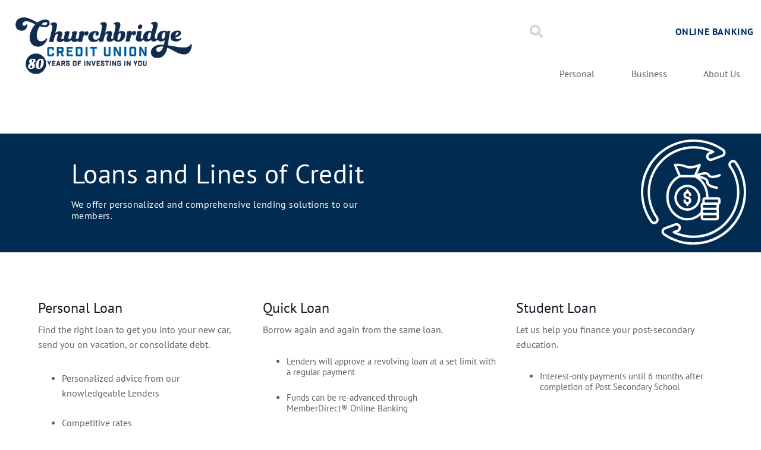

--- FILE ---
content_type: text/html;charset=UTF-8
request_url: https://www.churchbridgecu.ca/personal/lending/loans-and-lines-of-credit
body_size: 87694
content:
<!DOCTYPE html>
<html ui-version="3" ui-mode="bootstrap" lang="en-CA">
<head>
<META http-equiv="Content-Type" content="text/html; charset=UTF-8">
<title>Loans and Lines of Credit</title>
<!--grid-layout-->
<script id="google-tag-manager">(function(w,d,s,l,i){w[l]=w[l]||[];w[l].push({'gtm.start':
            new Date().getTime(),event:'gtm.js'});var f=d.getElementsByTagName(s)[0],
            j=d.createElement(s),dl=l!='dataLayer'?'&l='+l:'';j.async=true;j.src=
            'https://www.googletagmanager.com/gtm.js?id='+i+dl;f.parentNode.insertBefore(j,f);
          })(window,document,'script','dataLayer','GTM-W29GW55');</script>
<!--ls:begin[meta-silverpop]-->
<meta name="com.silverpop.brandeddomains" content="">
<!--ls:end[meta-silverpop]-->
<script type="text/javascript" class="silverpop" src=""></script>
<!--ls:begin[stylesheet]-->
<style type="text/css">
          
          .iw_container
          {
            max-width:1281px !important;
            margin-left: auto !important;
            margin-right: auto !important;
          }
          .iw_stretch
          {
            min-width: 100% !important;
          }
        </style>
<!--ls:end[stylesheet]-->
<!--ls:begin[canonical]-->
<!--ls:end[canonical]-->
<!--ls:begin[script]-->
<!--ls:end[script]-->
<!--ls:begin[meta-keywords]-->
<meta name="keywords" content="">
<!--ls:end[meta-keywords]-->
<!--ls:begin[meta-description]-->
<meta name="description" content="">
<!--ls:end[meta-description]-->
<!--ls:begin[custom-meta-data]-->
<meta name="viewport" content="width=device-width, initial-scale=1.0, maximum-scale=1.0">
<meta name="viewport" content="width=device-width, initial-scale=1.0, maximum-scale=1.0">
<meta name="tenantId" content="sk_ceamscelero_churchbridge">
<!--ls:end[custom-meta-data]-->
<!--ls:begin[meta-vpath]-->
<meta name="vpath" content="">
<!--ls:end[meta-vpath]-->
<!--ls:begin[meta-page-locale-name]-->
<meta name="page-locale-name" content="">
<!--ls:end[meta-page-locale-name]-->
<!--ls:begin[head-injection]--><link href="/global-styles/vendors/bootstrap/css/bootstrap.min.css" rel="stylesheet" type="text/css"><link href="/global-styles/theme.min.css" rel="stylesheet" type="text/css"><link href="/styles/brand.min.css" rel="stylesheet" type="text/css"><script src="/global-styles/js/jquery-3.2.1.min.js" type="text/javascript"></script><script src="/global-styles/js/c1-moment.js" type="text/javascript"></script><script src="/global-styles/js/c1-moment-timezone.js" type="text/javascript"></script><script src="/global-styles/js/js.cookie.js" type="text/javascript"></script><script src="/global-styles/js/c1-tabbed-layout.js" type="text/javascript"></script><script src="/global-styles/js/c1-collapsible-content.js" type="text/javascript"></script><script src="/global-styles/js/c1-collapsible-container.js" type="text/javascript"></script><script src="/global-styles/js/c1-customer-advisory.js" type="text/javascript"></script><script src="/global-styles/js/iframeResizer.js" type="text/javascript"></script><script src="/global-styles/vendors/slick/slick.js" type="text/javascript"></script><script src="/global-styles/js/c1-carousel.js" type="text/javascript"></script><script src="/global-styles/js/c1-cookie-acceptance.js" type="text/javascript"></script><script src="/global-styles/js/c1-javascript-component.js" type="text/javascript"></script><link rel="icon" type="image/png" href="/assets/favicon.png" /><!--ls:end[head-injection]--><!--ls:begin[tracker-injection]--><!--ls:end[tracker-injection]--><!--ls:begin[script]--><!--ls:end[script]--><!--ls:begin[script]--><!--ls:end[script]--></head>
<body class="">
<noscript>
<iframe style="display:none;visibility:hidden" width="0" height="0" src="https://www.googletagmanager.com/ns.html?id=GTM-W29GW55"></iframe>
</noscript>
<!--ls:begin[body]--><div class="iw_viewport-wrapper"><div class="container-fluid iw_section" id="sectionl2kjmcc5"> 
 <div class="row iw_row iw_stretch" id="rowl2kjmcc6"> 
  <div class="iw_columns col-lg-12" id="coll2kjmcc7"> 
   <div class="iw_component" id="iw_comp1651243289329">
     <style>#iw_comp1651243289329{}</style><!DOCTYPE HTML><style type="text/css"></style><div class="header-navigation-wrapper  background-color-transparent sticky-no"><a class="skip-nav" href="#maincontent">Skip to main content</a><div class="nav-row-wrapper background-color-transparent">
      <div class="header-navigation-top-row-wrapper desired-padding background-color-transparent">
         <div class="header-navigation-top-row" id="c1-header-navigation-top-row">
            <style>
      .header-navigation-logo .mobile-image {
      	display: block;
        margin: 0 auto;
      } 
      .header-navigation-logo .desktop-image,
      .header-navigation-logo .tablet-image {
      	display: none;
      }
	  @media (min-width: 641px) {
        .header-navigation-logo .mobile-image {
      	  display: none;
        }  
      }
      </style>
            <style>
        @media (min-width: 641px) {
          .header-navigation-logo .desktop-image {
            display: block;
          }
        }
      </style>
            <div class="header-navigation-logo ">
               <div class="logo">
                  <style>
              div[id="iw_comp1651243289329"] .logo img {              
                
                  width: 300px;
                  max-width: unset;
                
                  height: 100px;
                  max-height: unset;
                	                           		
              }
            
              @media (min-width: 641px) {
                div[id="iw_comp1651243289329"] .logo img {              
                  
                    width: 300px;
                    max-width: unset;
                  
                    height: 100px;
                    max-height: unset;
                  	                           		
                }
              }                
            
              /* 769px-1024px - Desktop (md) */
              @media (min-width: 769px) {
                div[id="iw_comp1651243289329"] .logo img {              
                  
                    width: 300px;
                    max-width: unset;
                  
                    height: 100px;
                    max-height: unset;
                  
                }
              }
            
              /* 1025px-1280px - Desktop (lg) */ 
              @media (min-width: 1025px) {
                div[id="iw_comp1651243289329"] .logo img {              
                  
                    width: 300px;
                    max-width: unset;
                  
                    height: 100px;
                    max-height: unset;
                  
                }
              }
            
              /* >=1281px - Desktop (xl) */
              @media (min-width: 1281px) {
                div[id="iw_comp1651243289329"] .logo img {              
                  
                    width: 300px;
                    max-width: unset;
                  
                    height: 100px;
                    max-height: unset;
                  
                }
              }
            </style>
                  <div class="picture-image outside"><a href="/home" title="" aria-label=""><span class="link-title" aria-hidden="false" hidden="true" tabindex="0"></span><img src="/assets/img/logos/web-logo-80-years.jpg" class="desktop-image" title="" alt="Churchbridge Credit Union"><img src="/assets/img/logos/web-logo-80-years.jpg" class="mobile-image" title="" alt="Churchbridge Credit Union"></a></div>
               </div>
            </div>
            <div class="header-navigation-quick-actions">
               <div class="quick-actions-wrapper  quick-actions-no-button">
                  <div class="search-input-wrapper" id="header-search-button"><button class="header-navigation-action-icon header-search-button" onclick="onClickSearch(event, 'header-input-search')" aria-expanded="false" aria-label="Search"><i class="fa fa-search" aria-hidden="true"></i><span hidden="true" aria-hidden="false"></span></button><div class="header-search-input"><label for="header-input-search"></label><input type="text" id="header-input-search" class="input-search-field" onkeydown="javascript:onClickSearchButton(event, '/search-results', 'header-input-search')" onkeyup="javascript:onTextEntered(event, 'header-input-search', 'header-clear-btn')" name="inputSearch" title="" placeholder="" autocomplete="off" aria-label="" autofocus="true"><button id="header-clear-btn" class="clear" onclick="clearInput('header-input-search', 'header-clear-btn')"><i class="fal fa-times"></i><span hidden="true" aria-hidden="false">Clear Input</span></button></div>
                  </div>
                  <div class="header-find-branch-atm"><a href="/home" class="picture-image"></a></div>
               </div>
            </div>
            <div class="header-navigation-login login-show-desktop-tablet-mobile" data-hamburger-position="left"><a class="header-navigation-login-btn general-cta-btn secondary-btn btn-outline-wcag" target="_blank" role="link" href="https://online.churchbridgecu.ca/OnlineBanking/" title="Online Banking" aria-label="Online Banking">Online Banking</a></div>
         </div>
      </div>
   </div>
   <div class="nav-row-wrapper background-color-transparent">
      <div class="header-navigation-bottom-row-wrapper desired-padding background-color-transparent">
         <div class="header-navigation-bottom-row " id="c1-header-navigation-bottom-row">
            <div class="header-navigation-primary-nav" role="navigation" aria-label="main">
               <div class="megamenu-wrapper " role="menubar">
                  <div class="megamenu-tab generic-outline-on-light" role="menuitem" aria-haspopup="true" aria-expanded="false" tabindex="0">Personal
                     <div class="megamenu">
                        <div class="megamenu-panel-wrapper">
                           <div class="menu-title"></div>
                           <div class="megamenu-content-area">
                              <div class="megamenu-links-wrapper">
                                 <div class="megamenu-link-wrapper num-2-column">
                                    <h5><a href="/personal/accounts" target="">Accounts</a></h5>
                                    <ul>
                                       <li><a href="/personal/accounts/chequing" target="">Chequing</a></li>
                                       <li><a href="/personal/accounts/savings" target="">Savings</a></li>
                                       <li><a href="/personal/accounts/youth" target="">Youth</a></li>
                                    </ul>
                                 </div>
                                 <div class="megamenu-link-wrapper num-2-column">
                                    <h5><a href="/personal/lending" target="">Lending</a></h5>
                                    <ul>
                                       <li><a href="/personal/lending/loans-and-lines-of-credit" target="">Loans and Lines of Credit</a></li>
                                       <li><a href="/personal/lending/mortgages" target="">Mortgages</a></li>
                                       <li><a href="/personal/lending/loan-mortgage-insurance" target="">Loan &amp; Mortgage Insurance</a></li>
                                    </ul>
                                 </div>
                                 <div class="megamenu-link-wrapper num-2-column">
                                    <h5><a href="/personal/invest" target="">Invest</a></h5>
                                    <ul>
                                       <li><a href="/personal/invest/term-deposits" target="">Term Deposits</a></li>
                                       <li><a href="/personal/invest/registered-products" target="">Registered Products</a></li>
                                       <li><a href="/personal/invest/mutual-funds-online-investing" target="">Mutual Funds &amp; Online Investing</a></li>
                                    </ul>
                                 </div>
                                 <div class="megamenu-link-wrapper num-2-column">
                                    <h5>Additional Services</h5>
                                    <ul>
                                       <li><a href="/personal/additional-services/collabria-mastercards" target="">Collabria Mastercards</a></li>
                                       <li><a href="/personal/additional-services/bank-your-way-everyday" target="">Bank Your Way Everyday</a></li>
                                       <li><a href="/personal/additional-services/ways-to-pay-send-money" target="">Ways to Pay &amp; Send Money</a></li>
                                       <li><a href="/personal/additional-services/fraud-awareness-and-travel-info" target="">Fraud Awareness and Travel Info</a></li>
                                       <li><a href="/personal/additional-services/buyer-protection" target="_top">Buyer Protection</a></li>
                                    </ul>
                                 </div>
                              </div>
                              <div class="megamenu-cta-area-wrapper"><div><img src="/assets/img/pictures/PERSONAL.JPG" width="436" height="147" alt="" />
<div style="background-color: #f1f0ef; padding: 4.75em 3.2em 10.5em;">
<h2 class="cta-heading" style="text-align: center;">Goals are different</h2>
<div class="cta-content" style="text-align: center; color: #5d6062;">
<p>Everyone's financial goals are different.&nbsp; We&rsquo;ve got you covered with a range of accounts for all your financial needs link to personal/accounts</p>
</div>
<div class="component-button button-display-inline button-role-link" style="text-align: center;"><a class="primary" title="Learn More" href="/personal/accounts.page" aria-label="Goals are different LEARN MORE">LEARN MORE</a></div>
</div>
</div></div>
                           </div>
                        </div>
                     </div>
                  </div>
                  <div class="megamenu-tab generic-outline-on-light" role="menuitem" aria-haspopup="true" aria-expanded="false" tabindex="0">Business
                     <div class="megamenu">
                        <div class="megamenu-panel-wrapper">
                           <div class="menu-title"></div>
                           <div class="megamenu-content-area">
                              <div class="megamenu-links-wrapper">
                                 <div class="megamenu-link-wrapper num-2-column">
                                    <h5><a href="/business/accounts" target="">Accounts</a></h5>
                                    <ul></ul>
                                 </div>
                                 <div class="megamenu-link-wrapper num-2-column">
                                    <h5><a href="/business/lending" target="">Lending</a></h5>
                                    <ul>
                                       <li><a href="/business/lending/agriculture" target="">Agriculture</a></li>
                                       <li><a href="/business/lending/commercial" target="">Commercial</a></li>
                                       <li><a href="/personal/lending/loan-mortgage-insurance" target="">Insurance</a></li>
                                    </ul>
                                 </div>
                                 <div class="megamenu-link-wrapper num-2-column">
                                    <h5><a href="/business/invest" target="">Invest</a></h5>
                                    <ul>
                                       <li><a href="/business/invest/term-deposits" target="">Term Deposits</a></li>
                                       <li><a href="/business/invest/mutual-funds-online-investing" target="">Mutual Funds &amp; Online Investing</a></li>
                                    </ul>
                                 </div>
                                 <div class="megamenu-link-wrapper num-2-column">
                                    <h5><a href="/business/business-services" target="">Business Services</a></h5>
                                    <ul></ul>
                                 </div>
                              </div>
                              <div class="megamenu-cta-area-wrapper"><div><img src="/assets/img/pictures/BUSINESS.JPG" width="436" height="147" alt="" />
<div style="background-color: #f1f0ef; padding: 4.75em 3.2em 10.5em;">
<h2 class="cta-heading" style="text-align: center;">Goals Matter</h2>
<div class="cta-content" style="text-align: center; color: #5d6062;">
<p>Your business goals matter to us, no matter the size. we&rsquo;re here to help you with all your financial needs.</p>
</div>
<div class="component-button button-display-inline button-role-link" style="text-align: center;"><a class="primary" title="Business Services" href="/business/business-services.page" aria-label="Business Services">BUSINESS SERVICES</a></div>
</div>
</div></div>
                           </div>
                        </div>
                     </div>
                  </div>
                  <div class="megamenu-tab generic-outline-on-light" role="menuitem" aria-haspopup="true" aria-expanded="false" tabindex="0">About Us
                     <div class="megamenu">
                        <div class="megamenu-panel-wrapper">
                           <div class="menu-title"></div>
                           <div class="megamenu-content-area">
                              <div class="megamenu-links-wrapper">
                                 <div class="megamenu-link-wrapper num-2-column">
                                    <h5><a href="/about-us/who-we-are" target="">Who We Are</a></h5>
                                    <ul>
                                       <li><a href="/about-us/who-we-are/staff" target="">Staff</a></li>
                                       <li><a href="/about-us/who-we-are/board-of-directors" target="">Board of Directors</a></li>
                                       <li><a href="/about-us/who-we-are/member-profit-sharing-program" target="">Member Profit Sharing Program</a></li>
                                       <li><a href="/about-us/who-we-are/community-investment-program" target="">Community Investment Program</a></li>
                                       <li><a href="/about-us/careers" target="">Careers</a></li>
                                       <li><a href="/about-us/who-we-are/annual-reports" target="">Annual Reports</a></li>
                                    </ul>
                                 </div>
                                 <div class="megamenu-link-wrapper num-2-column">
                                    <h5><a href="/about-us/legal-policies" target="">Legal &amp; Policies</a></h5>
                                    <ul></ul>
                                 </div>
                                 <div class="megamenu-link-wrapper num-2-column">
                                    <h5><a href="/about-us/community" target="">Community</a></h5>
                                    <ul>
                                       <li><a href="/about-us/who-we-are/scholarships" target="">Scholarships</a></li>
                                       <li><a href="/about-us/who-we-are/newsletters" target="">Newsletters</a></li>
                                    </ul>
                                 </div>
                                 <div class="megamenu-link-wrapper num-2-column">
                                    <h5><a href="/rates" target="">Rates</a></h5>
                                    <ul></ul>
                                 </div>
                              </div>
                              <div class="megamenu-cta-area-wrapper"><div><img src="/assets/img/pictures/ABOUT.JPG" width="436" height="147" alt="" />
<div style="background-color: #f1f0ef; padding: 4.75em 3.2em 10.5em;">
<h2 class="cta-heading" style="text-align: center;">Become a Member</h2>
<div class="cta-content" style="text-align: center; color: #5d6062;">
<p>It pays to be a member of the Churchbridge Credit Union</p>
</div>
<div class="component-button button-display-inline button-role-link" style="text-align: center;"><a class="primary" title="Who We Are" href="/about-us/who-we-are.page" aria-label="Who We Are">WHO WE ARE</a></div>
</div>
</div></div>
                           </div>
                        </div>
                     </div>
                  </div>
               </div>
            </div>
            <div class="megahamburger-wrapper" data-menu-state="closed" data-current-level="1" data-hamburger-position="left">
               <div class="megahamburger-navigation-controls"><button class="hamburger-navigation-open-menu-btn" aria-label="Open Menu" aria-expanded="false"><span>Menu</span></button></div>
               <div class="megahamburger-navigation-wrapper"><button class="hamburger-navigation-close-menu-btn" aria-label="" aria-expanded="true"><span hidden="true"></span></button><div class="hamburger-scroll-container">
                     <div class="search-input-wrapper megahamburger-menu-header" id="hamburger-search-button"><button class="header-navigation-action-icon header-search-button" id="hamburger-search-btn" aria-expanded="false" onclick="javascript:onClickSearch(event, 'hamburger-input-search')"><i class="fa fa-search" aria-hidden="true"></i><span hidden="true" aria-hidden="false"></span></button><div class="header-search-input hamburger-search-input-wrapper"><label for="hamburger-input-search"></label><input type="text" id="hamburger-input-search" class="input-search-field" onkeydown="javascript:onClickSearchButton(event, '/search-results', 'hamburger-input-search')" onkeyup="javascript:onTextEntered(event, 'hamburger-input-search', 'hamburger-clear-btn')" name="inputSearch" title="" placeholder="" autocomplete="off" aria-label="" autofocus="true"><button id="hamburger-clear-btn" class="clear" onclick="javascript:clearInput('hamburger-input-search', 'hamburger-clear-btn')"><i class="fal fa-times"></i></button></div>
                     </div><span class="megahamburger-section-item-back" tabindex="0" aria-label="previous menu button" role="button"></span><ul class="megahamburger-menu-list" role="menubar">
                        <li class="megahamburger-menu-item" role="menuitem">
                           <h5 class="megahamburger-menu-item-heading generic-outline-on-light" tabindex="0" role="button" aria-haspopup="true">Personal<span class="megahamburger-menu-item-icon"><i class="fa fa-chevron-right" aria-hidden="true"></i></span></h5>
                           <div class="megahamburger-menu-section-list">
                              <div class="megahamburger-menu-section-content">
                                 <div class="megahamburger-menu-section-content-item">Personal</div>
                              </div>
                              <div class="megahamburger-submenu-section-list">
                                 <div class="megahamburger-menu-list hamburger-level-two">
                                    <h5 class="megahamburger-menu-item-child-heading generic-outline-on-dark" tabindex="0" role="button" aria-haspopup="true">Accounts<span class="megahamburger-menu-item-icon"><i class="fa fa-chevron-right" aria-hidden="true"></i></span></h5>
                                    <div class="megahamburger-menu-subsection-content">
                                       <div class="megahamburger-menu-section-content-item"><a href="/personal/accounts" target="">Accounts</a></div>
                                       <div class="megahamburger-quick-links-wrapper">
                                          <ul class="megahamburger-quick-links child-quick-links">
                                             <li class="megahamburger-quick-link"><a href="/personal/accounts/chequing" target="">Chequing</a></li>
                                             <li class="megahamburger-quick-link"><a href="/personal/accounts/savings" target="">Savings</a></li>
                                             <li class="megahamburger-quick-link"><a href="/personal/accounts/youth" target="">Youth</a></li>
                                          </ul>
                                       </div>
                                    </div>
                                 </div>
                                 <div class="megahamburger-menu-list hamburger-level-two">
                                    <h5 class="megahamburger-menu-item-child-heading generic-outline-on-dark" tabindex="0" role="button" aria-haspopup="true">Lending<span class="megahamburger-menu-item-icon"><i class="fa fa-chevron-right" aria-hidden="true"></i></span></h5>
                                    <div class="megahamburger-menu-subsection-content">
                                       <div class="megahamburger-menu-section-content-item"><a href="/personal/lending" target="">Lending</a></div>
                                       <div class="megahamburger-quick-links-wrapper">
                                          <ul class="megahamburger-quick-links child-quick-links">
                                             <li class="megahamburger-quick-link"><a href="/personal/lending/loans-and-lines-of-credit" target="">Loans and Lines of Credit</a></li>
                                             <li class="megahamburger-quick-link"><a href="/personal/lending/mortgages" target="">Mortgages</a></li>
                                             <li class="megahamburger-quick-link"><a href="/personal/lending/loan-mortgage-insurance" target="">Loan &amp; Mortgage Insurance</a></li>
                                          </ul>
                                       </div>
                                    </div>
                                 </div>
                                 <div class="megahamburger-menu-list hamburger-level-two">
                                    <h5 class="megahamburger-menu-item-child-heading generic-outline-on-dark" tabindex="0" role="button" aria-haspopup="true">Invest<span class="megahamburger-menu-item-icon"><i class="fa fa-chevron-right" aria-hidden="true"></i></span></h5>
                                    <div class="megahamburger-menu-subsection-content">
                                       <div class="megahamburger-menu-section-content-item"><a href="/personal/invest" target="">Invest</a></div>
                                       <div class="megahamburger-quick-links-wrapper">
                                          <ul class="megahamburger-quick-links child-quick-links">
                                             <li class="megahamburger-quick-link"><a href="/personal/invest/term-deposits" target="">Term Deposits</a></li>
                                             <li class="megahamburger-quick-link"><a href="/personal/invest/registered-products" target="">Registered Products</a></li>
                                             <li class="megahamburger-quick-link"><a href="/personal/invest/mutual-funds-online-investing" target="">Mutual Funds &amp; Online Investing</a></li>
                                          </ul>
                                       </div>
                                    </div>
                                 </div>
                                 <div class="megahamburger-menu-list hamburger-level-two">
                                    <h5 class="megahamburger-menu-item-child-heading generic-outline-on-dark" tabindex="0" role="button" aria-haspopup="true">Additional Services<span class="megahamburger-menu-item-icon"><i class="fa fa-chevron-right" aria-hidden="true"></i></span></h5>
                                    <div class="megahamburger-menu-subsection-content">
                                       <div class="megahamburger-menu-section-content-item">Additional Services</div>
                                       <div class="megahamburger-quick-links-wrapper">
                                          <ul class="megahamburger-quick-links child-quick-links">
                                             <li class="megahamburger-quick-link"><a href="/personal/additional-services/collabria-mastercards" target="">Collabria Mastercards</a></li>
                                             <li class="megahamburger-quick-link"><a href="/personal/additional-services/bank-your-way-everyday" target="">Bank Your Way Everyday</a></li>
                                             <li class="megahamburger-quick-link"><a href="/personal/additional-services/ways-to-pay-send-money" target="">Ways to Pay &amp; Send Money</a></li>
                                             <li class="megahamburger-quick-link"><a href="/personal/additional-services/fraud-awareness-and-travel-info" target="">Fraud Awareness and Travel Info</a></li>
                                             <li class="megahamburger-quick-link"><a href="/personal/additional-services/buyer-protection" target="_top">Buyer Protection</a></li>
                                          </ul>
                                       </div>
                                    </div>
                                 </div>
                              </div>
                           </div>
                        </li>
                        <li class="megahamburger-menu-item" role="menuitem">
                           <h5 class="megahamburger-menu-item-heading generic-outline-on-light" tabindex="0" role="button" aria-haspopup="true">Business<span class="megahamburger-menu-item-icon"><i class="fa fa-chevron-right" aria-hidden="true"></i></span></h5>
                           <div class="megahamburger-menu-section-list">
                              <div class="megahamburger-menu-section-content">
                                 <div class="megahamburger-menu-section-content-item">Business</div>
                              </div>
                              <div class="megahamburger-submenu-section-list">
                                 <div class="megahamburger-menu-list hamburger-level-two">
                                    <h5 class="megahamburger-menu-item-child-heading generic-outline-on-dark" tabindex="0" role="button" aria-haspopup="true">Accounts<span class="megahamburger-menu-item-icon"><i class="fa fa-chevron-right" aria-hidden="true"></i></span></h5>
                                    <div class="megahamburger-menu-subsection-content">
                                       <div class="megahamburger-menu-section-content-item"><a href="/business/accounts" target="">Accounts</a></div>
                                       <div class="megahamburger-quick-links-wrapper">
                                          <ul class="megahamburger-quick-links child-quick-links"></ul>
                                       </div>
                                    </div>
                                 </div>
                                 <div class="megahamburger-menu-list hamburger-level-two">
                                    <h5 class="megahamburger-menu-item-child-heading generic-outline-on-dark" tabindex="0" role="button" aria-haspopup="true">Lending<span class="megahamburger-menu-item-icon"><i class="fa fa-chevron-right" aria-hidden="true"></i></span></h5>
                                    <div class="megahamburger-menu-subsection-content">
                                       <div class="megahamburger-menu-section-content-item"><a href="/business/lending" target="">Lending</a></div>
                                       <div class="megahamburger-quick-links-wrapper">
                                          <ul class="megahamburger-quick-links child-quick-links">
                                             <li class="megahamburger-quick-link"><a href="/business/lending/agriculture" target="">Agriculture</a></li>
                                             <li class="megahamburger-quick-link"><a href="/business/lending/commercial" target="">Commercial</a></li>
                                             <li class="megahamburger-quick-link"><a href="/personal/lending/loan-mortgage-insurance" target="">Insurance</a></li>
                                          </ul>
                                       </div>
                                    </div>
                                 </div>
                                 <div class="megahamburger-menu-list hamburger-level-two">
                                    <h5 class="megahamburger-menu-item-child-heading generic-outline-on-dark" tabindex="0" role="button" aria-haspopup="true">Invest<span class="megahamburger-menu-item-icon"><i class="fa fa-chevron-right" aria-hidden="true"></i></span></h5>
                                    <div class="megahamburger-menu-subsection-content">
                                       <div class="megahamburger-menu-section-content-item"><a href="/business/invest" target="">Invest</a></div>
                                       <div class="megahamburger-quick-links-wrapper">
                                          <ul class="megahamburger-quick-links child-quick-links">
                                             <li class="megahamburger-quick-link"><a href="/business/invest/term-deposits" target="">Term Deposits</a></li>
                                             <li class="megahamburger-quick-link"><a href="/business/invest/mutual-funds-online-investing" target="">Mutual Funds &amp; Online Investing</a></li>
                                          </ul>
                                       </div>
                                    </div>
                                 </div>
                                 <div class="megahamburger-menu-list hamburger-level-two">
                                    <h5 class="megahamburger-menu-item-child-heading generic-outline-on-dark" tabindex="0" role="button" aria-haspopup="true">Business Services<span class="megahamburger-menu-item-icon"><i class="fa fa-chevron-right" aria-hidden="true"></i></span></h5>
                                    <div class="megahamburger-menu-subsection-content">
                                       <div class="megahamburger-menu-section-content-item"><a href="/business/business-services" target="">Business Services</a></div>
                                       <div class="megahamburger-quick-links-wrapper">
                                          <ul class="megahamburger-quick-links child-quick-links"></ul>
                                       </div>
                                    </div>
                                 </div>
                              </div>
                           </div>
                        </li>
                        <li class="megahamburger-menu-item" role="menuitem">
                           <h5 class="megahamburger-menu-item-heading generic-outline-on-light" tabindex="0" role="button" aria-haspopup="true">About Us<span class="megahamburger-menu-item-icon"><i class="fa fa-chevron-right" aria-hidden="true"></i></span></h5>
                           <div class="megahamburger-menu-section-list">
                              <div class="megahamburger-menu-section-content">
                                 <div class="megahamburger-menu-section-content-item">About Us</div>
                              </div>
                              <div class="megahamburger-submenu-section-list">
                                 <div class="megahamburger-menu-list hamburger-level-two">
                                    <h5 class="megahamburger-menu-item-child-heading generic-outline-on-dark" tabindex="0" role="button" aria-haspopup="true">Who We Are<span class="megahamburger-menu-item-icon"><i class="fa fa-chevron-right" aria-hidden="true"></i></span></h5>
                                    <div class="megahamburger-menu-subsection-content">
                                       <div class="megahamburger-menu-section-content-item"><a href="/about-us/who-we-are" target="">Who We Are</a></div>
                                       <div class="megahamburger-quick-links-wrapper">
                                          <ul class="megahamburger-quick-links child-quick-links">
                                             <li class="megahamburger-quick-link"><a href="/about-us/who-we-are/staff" target="">Staff</a></li>
                                             <li class="megahamburger-quick-link"><a href="/about-us/who-we-are/board-of-directors" target="">Board of Directors</a></li>
                                             <li class="megahamburger-quick-link"><a href="/about-us/who-we-are/member-profit-sharing-program" target="">Member Profit Sharing Program</a></li>
                                             <li class="megahamburger-quick-link"><a href="/about-us/who-we-are/community-investment-program" target="">Community Investment Program</a></li>
                                             <li class="megahamburger-quick-link"><a href="/about-us/careers" target="">Careers</a></li>
                                             <li class="megahamburger-quick-link"><a href="/about-us/who-we-are/annual-reports" target="">Annual Reports</a></li>
                                          </ul>
                                       </div>
                                    </div>
                                 </div>
                                 <div class="megahamburger-menu-list hamburger-level-two">
                                    <h5 class="megahamburger-menu-item-child-heading generic-outline-on-dark" tabindex="0" role="button" aria-haspopup="true">Legal &amp; Policies<span class="megahamburger-menu-item-icon"><i class="fa fa-chevron-right" aria-hidden="true"></i></span></h5>
                                    <div class="megahamburger-menu-subsection-content">
                                       <div class="megahamburger-menu-section-content-item"><a href="/about-us/legal-policies" target="">Legal &amp; Policies</a></div>
                                       <div class="megahamburger-quick-links-wrapper">
                                          <ul class="megahamburger-quick-links child-quick-links"></ul>
                                       </div>
                                    </div>
                                 </div>
                                 <div class="megahamburger-menu-list hamburger-level-two">
                                    <h5 class="megahamburger-menu-item-child-heading generic-outline-on-dark" tabindex="0" role="button" aria-haspopup="true">Community<span class="megahamburger-menu-item-icon"><i class="fa fa-chevron-right" aria-hidden="true"></i></span></h5>
                                    <div class="megahamburger-menu-subsection-content">
                                       <div class="megahamburger-menu-section-content-item"><a href="/about-us/community" target="">Community</a></div>
                                       <div class="megahamburger-quick-links-wrapper">
                                          <ul class="megahamburger-quick-links child-quick-links">
                                             <li class="megahamburger-quick-link"><a href="/about-us/who-we-are/scholarships" target="">Scholarships</a></li>
                                             <li class="megahamburger-quick-link"><a href="/about-us/who-we-are/newsletters" target="">Newsletters</a></li>
                                          </ul>
                                       </div>
                                    </div>
                                 </div>
                                 <div class="megahamburger-menu-list hamburger-level-two">
                                    <h5 class="megahamburger-menu-item-child-heading generic-outline-on-dark" tabindex="0" role="button" aria-haspopup="true">Rates<span class="megahamburger-menu-item-icon"><i class="fa fa-chevron-right" aria-hidden="true"></i></span></h5>
                                    <div class="megahamburger-menu-subsection-content">
                                       <div class="megahamburger-menu-section-content-item"><a href="/rates" target="">Rates</a></div>
                                       <div class="megahamburger-quick-links-wrapper">
                                          <ul class="megahamburger-quick-links child-quick-links"></ul>
                                       </div>
                                    </div>
                                 </div>
                              </div>
                           </div>
                        </li>
                     </ul>
                     <div class="megahamburger-quick-links-wrapper">
                        <ul class="megahamburger-quick-links"></ul>
                     </div>
                  </div>
               </div>
            </div>
         </div>
      </div>
   </div><script type="text/javascript" src="/global-styles/js/header-c1-basic/megamenu.js" defer></script><script type="text/javascript" src="/global-styles/js/header-c1-basic/hamburger.js" defer></script><script type="text/javascript" src="/global-styles/js/header-c1-basic/quick-search.js" defer></script></div> 
   </div> 
  </div> 
 </div> 
</div> 
<div class="container-fluid iw_section" id="sectionkufebkk4"> 
 <div class="row iw_row iw_container" id="rowkufebkk5"> 
  <div class="iw_columns col-md-12" id="colkufebkk6"> 
   <div class="iw_placeholder" id="iw_placeholder1633666207746"> 
    <div class="iw_component" id="iw_comp1633666218152">
      <style>#iw_comp1633666218152{}</style><!DOCTYPE HTML><style type="text/css">
			/* XS Breakpoint */
			
				div[id="iw_comp1633666218152"]  {
					height: 70px
				}
			
			/* SM breakpoint: 641px-768px - Tablet (sm)*/
			
			/* MD breakpoint: 769px-1024px - Desktop (md) */
			
			/* LG breakpoint: 1025px-1280px - Desktop (lg) */
			
			/* XL breakpoint: >=1281px - Desktop (xl) */
			</style><style type="text/css"></style><div class="component-c1-content-spacer " data-bgcolor="background-color-transparent">&nbsp;</div><script type="text/javascript">
			var root = document.getElementById("iw_comp1633666218152");
            if ((root !== '')) {
            	var x = root.getElementsByClassName("component-c1-content-spacer")[0].getAttribute("data-bgcolor");
				root.className = "iw_component " + x;            
            }						
		 </script> 
    </div> 
    <div class="iw_component" id="iw_comp1633666218157">
      <style>#iw_comp1633666218157{}</style><!DOCTYPE HTML><div class="background-color-transparent ">
   <style type="text/css">
			/* 641px-768px - Tablet (sm) */
			
			/* 769px-1024px - Desktop (md) */
					
			/* 1025px-1280px - Desktop (lg) */
					
			/* >=1281px - Desktop (xl) */
			
			  /* 641px-768px - Tablet (sm) */
			
			/* 769px-1024px - Desktop (md) */
					
			/* 1025px-1280px - Desktop (lg) */
					
			/* >=1281px - Desktop (xl) */
			</style>
   <style type="text/css">
			/* XS Breakpoint */
			
			/* SM breakpoint: 641px-768px - Tablet (sm)*/
			
			/* MD breakpoint: 769px-1024px - Desktop (md) */
			
			/* LG breakpoint: 1025px-1280px - Desktop (lg) */
			
			/* XL breakpoint: >=1281px - Desktop (xl) */
			</style>
   <style type="text/css">
				 /* Image offset */
				</style>
   <div class="component component-hero background-light image-non-clickable   ">
      <div class="hero-image" in-context-type="Image"><img src="/assets/img/banners/Line%20of%20Credit.png" alt="Select Image"></div>
      <div class="hero-text-area hero-textalign-left">
         <div class="hero-content " in-context-type="textarea"><h1 class="hero-title "><span style="color: #ffffff;">Loans and Lines of Credit</span></h1>
<div class="hero-content " in-context-type="textarea">
<p><span style="color: #ffffff;">We offer personalized and comprehensive lending solutions to our members.</span></p>
</div></div>
      </div>
   </div>
</div> 
    </div> 
    <div class="iw_component" id="iw_comp1633666218158">
      <style>#iw_comp1633666218158{}</style><!DOCTYPE HTML><style type="text/css">
			/* XS Breakpoint */
			
				div[id="iw_comp1633666218158"]  {
					height: 80px
				}
			
			/* SM breakpoint: 641px-768px - Tablet (sm)*/
			
			/* MD breakpoint: 769px-1024px - Desktop (md) */
			
			/* LG breakpoint: 1025px-1280px - Desktop (lg) */
			
			/* XL breakpoint: >=1281px - Desktop (xl) */
			</style><style type="text/css"></style><div class="component-c1-content-spacer " data-bgcolor="background-color-transparent">&nbsp;</div><script type="text/javascript">
			var root = document.getElementById("iw_comp1633666218158");
            if ((root !== '')) {
            	var x = root.getElementsByClassName("component-c1-content-spacer")[0].getAttribute("data-bgcolor");
				root.className = "iw_component " + x;            
            }						
		 </script> 
    </div> 
   </div> 
   <div class="row iw_row" id="rowkufebkk9"> 
    <div class="iw_columns col-md-6" id="colkufebkka"> 
     <div class="iw_placeholder" id="iw_placeholder1633517799127"></div> 
    </div> 
    <div class="iw_columns col-md-6" id="colkufebkkb"> 
     <div class="iw_placeholder" id="iw_placeholder1633517799128"></div> 
    </div> 
   </div> 
   <div class="iw_placeholder" id="iw_placeholder1633517799123"></div> 
  </div> 
 </div> 
</div> 
<div class="container-fluid iw_section" id="sectionkufebkkq"> 
 <div class="row iw_row iw_container" id="rowkufebkkr"> 
  <div class="iw_columns col-md-12" id="colkufebkks"> 
   <div class="row iw_row" id="rowkufebkl1"> 
    <div class="iw_columns col-md-4" id="colkufebkl2"> 
     <div class="iw_placeholder" id="iw_placeholder1633517799156"></div> 
    </div> 
    <div class="iw_columns col-md-8" id="colkufebkl3"> 
     <div class="iw_placeholder" id="iw_placeholder1633517799145"></div> 
    </div> 
   </div> 
   <div class="iw_placeholder" id="iw_placeholder1633666207747"></div> 
  </div> 
 </div> 
</div> 
<div class="container-fluid iw_section" id="sectionkufebkl6"> 
 <div class="row iw_row iw_container" id="rowkufebkl7"> 
  <div class="iw_columns col-md-12" id="colkufebkl8"> 
   <div class="row iw_row" id="rowkufebkl9"> 
    <div class="iw_columns col-md-6" id="colkufebkla"> 
     <div class="iw_placeholder" id="iw_placeholder1633517799161"></div> 
    </div> 
    <div class="iw_columns col-md-6" id="colkufebklb"> 
     <div class="iw_placeholder" id="iw_placeholder1633517799160"></div> 
    </div> 
   </div> 
   <div class="iw_placeholder" id="iw_placeholder1646866628284"></div> 
   <div class="row iw_row" id="rowl0k5vb28"> 
    <div class="iw_columns col-md-4" id="coll0k5vb29"> 
     <div class="iw_placeholder" id="iw_placeholder1646866628286"> 
      <div class="iw_component" id="iw_comp1646866628341">
        <!--ls:begin[component-1646866628341]--><style>#iw_comp1646866628341{}</style><!DOCTYPE HTML><div class="background-color-transparent ">
   <style type="text/css">
				div[id="iw_comp1646866628341"] .component {
					padding: 0 5%
				}
			
			/* 641px-768px - Tablet (sm) */
			
				@media (min-width: 641px) {
					div[id="iw_comp1646866628341"] .component {
						padding: 0 5%
					}
				}
			
			/* 769px-1024px - Desktop (md) */
						
				@media (min-width: 769px) {
					div[id="iw_comp1646866628341"] .component {
						padding: 0 15px 0 41px
					}
				}
					
			/* 1025px-1280px - Desktop (lg) */
						
				@media (min-width: 1025px) {
					div[id="iw_comp1646866628341"] .component {
						padding: 0 15px 0 64.05px
					}
				}
					
			/* >=1281px - Desktop (xl) */
			
			  /* 641px-768px - Tablet (sm) */
			
			/* 769px-1024px - Desktop (md) */
					
			/* 1025px-1280px - Desktop (lg) */
					
			/* >=1281px - Desktop (xl) */
			</style>
   <div class="component ">
      <style type="text/css">
			/* 641px-768px - Tablet (sm) */
			
			/* 769px-1024px - Desktop (md) */
					
			/* 1025px-1280px - Desktop (lg) */
					
			/* >=1281px - Desktop (xl) */
			
			  /* 641px-768px - Tablet (sm) */
			
			/* 769px-1024px - Desktop (md) */
					
			/* 1025px-1280px - Desktop (lg) */
					
			/* >=1281px - Desktop (xl) */
			</style>
      <div class="component-richtext inner-padding-d88367062e136 background-color-transparent ">
         <div class="richtext-content" in-context-type="textarea"><h3>Personal Loan</h3>
<div>
<p>Find the right loan to get you into your new car, send you on vacation, or consolidate debt.</p>
<ul>
<li>
<p>Personalized advice from our knowledgeable Lenders</p>
</li>
<li>
<p>Competitive rates</p>
</li>
</ul>
</div></div>
      </div>
   </div>
</div><!--ls:end[component-1646866628341]--> 
      </div> 
     </div> 
    </div> 
    <div class="iw_columns col-md-4" id="coll0k5vb2d"> 
     <div class="iw_placeholder" id="iw_placeholder1646866628287"> 
      <div class="iw_component" id="iw_comp1646866628342">
        <!--ls:begin[component-1646866628342]--><style>#iw_comp1646866628342{}</style><!DOCTYPE HTML><div class="background-color-transparent ">
   <style type="text/css">
				div[id="iw_comp1646866628342"] .component {
					padding: 0 5%
				}
			
			/* 641px-768px - Tablet (sm) */
			
				@media (min-width: 641px) {
					div[id="iw_comp1646866628342"] .component {
						padding: 0 5%
					}
				}
			
			/* 769px-1024px - Desktop (md) */
						
				@media (min-width: 769px) {
					div[id="iw_comp1646866628342"] .component {
						padding: 0px 15px 0px 15px
					}
				}
					
			/* 1025px-1280px - Desktop (lg) */
					
			/* >=1281px - Desktop (xl) */
			
			  /* 641px-768px - Tablet (sm) */
			
			/* 769px-1024px - Desktop (md) */
					
			/* 1025px-1280px - Desktop (lg) */
					
			/* >=1281px - Desktop (xl) */
			</style>
   <div class="component ">
      <style type="text/css">
			/* 641px-768px - Tablet (sm) */
			
			/* 769px-1024px - Desktop (md) */
					
			/* 1025px-1280px - Desktop (lg) */
					
			/* >=1281px - Desktop (xl) */
			
			  /* 641px-768px - Tablet (sm) */
			
			/* 769px-1024px - Desktop (md) */
					
			/* 1025px-1280px - Desktop (lg) */
					
			/* >=1281px - Desktop (xl) */
			</style>
      <div class="component-richtext inner-padding-d88367076e135 background-color-transparent ">
         <div class="richtext-content" in-context-type="textarea"><h3>Quick Loan</h3> <div> <p>Borrow again and again from the same loan.</p> <ul> <li>Lenders will approve a revolving loan at a set limit with a regular payment</li> <li>Funds can be re-advanced through MemberDirect&reg;&nbsp;Online Banking&nbsp;</li> </ul> </div></div>
      </div>
   </div>
</div><!--ls:end[component-1646866628342]--> 
      </div> 
     </div> 
    </div> 
    <div class="iw_columns col-md-4" id="coll0k5vb2a"> 
     <div class="iw_placeholder" id="iw_placeholder1646866628285"> 
      <div class="iw_component" id="iw_comp1646866628364">
        <!--ls:begin[component-1646866628364]--><style>#iw_comp1646866628364{}</style><!DOCTYPE HTML><div class="background-color-transparent ">
   <style type="text/css">
				div[id="iw_comp1646866628364"] .component {
					padding: 0 5%
				}
			
			/* 641px-768px - Tablet (sm) */
			
				@media (min-width: 641px) {
					div[id="iw_comp1646866628364"] .component {
						padding: 0 5%
					}
				}
			
			/* 769px-1024px - Desktop (md) */
						
				@media (min-width: 769px) {
					div[id="iw_comp1646866628364"] .component {
						padding: 0 41px 0 15px
					}
				}
					
			/* 1025px-1280px - Desktop (lg) */
						
				@media (min-width: 1025px) {
					div[id="iw_comp1646866628364"] .component {
						padding: 0 64.05px 0 15px
					}
				}
					
			/* >=1281px - Desktop (xl) */
			
			  /* 641px-768px - Tablet (sm) */
			
			/* 769px-1024px - Desktop (md) */
					
			/* 1025px-1280px - Desktop (lg) */
					
			/* >=1281px - Desktop (xl) */
			</style>
   <div class="component ">
      <style type="text/css">
			/* 641px-768px - Tablet (sm) */
			
			/* 769px-1024px - Desktop (md) */
					
			/* 1025px-1280px - Desktop (lg) */
					
			/* >=1281px - Desktop (xl) */
			
			  /* 641px-768px - Tablet (sm) */
			
			/* 769px-1024px - Desktop (md) */
					
			/* 1025px-1280px - Desktop (lg) */
					
			/* >=1281px - Desktop (xl) */
			</style>
      <div class="component-richtext inner-padding-d88367090e136 background-color-transparent ">
         <div class="richtext-content" in-context-type="textarea"><h3>Student Loan</h3>
<div>
<p>Let us help you finance your post-secondary education.</p>
<ul>
<li>Interest-only payments until 6 months after completion of Post Secondary School</li>
</ul>
</div></div>
      </div>
   </div>
</div><!--ls:end[component-1646866628364]--> 
      </div> 
     </div> 
    </div> 
   </div> 
   <div class="iw_placeholder" id="iw_placeholder1646866628291"> 
    <div class="iw_component" id="iw_comp1646866628386">
      <style>#iw_comp1646866628386{}</style><!DOCTYPE HTML><style type="text/css">
			/* XS Breakpoint */
			
				div[id="iw_comp1646866628386"]  {
					height: 20px
				}
			
			/* SM breakpoint: 641px-768px - Tablet (sm)*/
			
			/* MD breakpoint: 769px-1024px - Desktop (md) */
			
			/* LG breakpoint: 1025px-1280px - Desktop (lg) */
			
			/* XL breakpoint: >=1281px - Desktop (xl) */
			</style><style type="text/css"></style><div class="component-c1-content-spacer " data-bgcolor="background-color-transparent">&nbsp;</div><script type="text/javascript">
			var root = document.getElementById("iw_comp1646866628386");
            if ((root !== '')) {
            	var x = root.getElementsByClassName("component-c1-content-spacer")[0].getAttribute("data-bgcolor");
				root.className = "iw_component " + x;            
            }						
		 </script> 
    </div> 
   </div> 
   <div class="row iw_row" id="rowl0k5vb2x"> 
    <div class="iw_columns col-md-4" id="coll0k5vb2y"> 
     <div class="iw_placeholder" id="iw_placeholder1646866628311"> 
      <div class="iw_component" id="iw_comp1646866628387">
        <!--ls:begin[component-1646866628387]--><style>#iw_comp1646866628387{}</style><!DOCTYPE HTML><div class="background-color-transparent ">
   <style type="text/css">
				div[id="iw_comp1646866628387"] .component {
					padding: 0 5%
				}
			
			/* 641px-768px - Tablet (sm) */
			
				@media (min-width: 641px) {
					div[id="iw_comp1646866628387"] .component {
						padding: 0 5%
					}
				}
			
			/* 769px-1024px - Desktop (md) */
						
				@media (min-width: 769px) {
					div[id="iw_comp1646866628387"] .component {
						padding: 0px 15px 0px 41px
					}
				}
					
			/* 1025px-1280px - Desktop (lg) */
						
				@media (min-width: 1025px) {
					div[id="iw_comp1646866628387"] .component {
						padding: 0px 15px 0px 64.05px
					}
				}
					
			/* >=1281px - Desktop (xl) */
			
			  /* 641px-768px - Tablet (sm) */
			
			/* 769px-1024px - Desktop (md) */
					
			/* 1025px-1280px - Desktop (lg) */
					
			/* >=1281px - Desktop (xl) */
			</style>
   <div class="component ">
      <style type="text/css">
			/* 641px-768px - Tablet (sm) */
			
			/* 769px-1024px - Desktop (md) */
					
			/* 1025px-1280px - Desktop (lg) */
					
			/* >=1281px - Desktop (xl) */
			
			  /* 641px-768px - Tablet (sm) */
			
			/* 769px-1024px - Desktop (md) */
					
			/* 1025px-1280px - Desktop (lg) */
					
			/* >=1281px - Desktop (xl) */
			</style>
      <div class="component-richtext inner-padding-d88367116e136 background-color-transparent ">
         <div class="richtext-content" in-context-type="textarea"><h3>Line of Credit</h3>
<div>
<div>
<div>
<p>We can offer you overdraft protection on your chequing account.</p>
<ul>
<li>On approved credit</li>
<li>Funds available immediately</li>
</ul>
</div>
</div>
</div></div>
      </div>
   </div>
</div><!--ls:end[component-1646866628387]--> 
      </div> 
     </div> 
    </div> 
    <div class="iw_columns col-md-4" id="coll0k5vb30"> 
     <div class="iw_placeholder" id="iw_placeholder1646866628312"> 
      <div class="iw_component" id="iw_comp1646866628391">
        <!--ls:begin[component-1646866628391]--><style>#iw_comp1646866628391{}</style><!DOCTYPE HTML><div class="background-color-transparent ">
   <style type="text/css">
				div[id="iw_comp1646866628391"] .component {
					padding: 0 5%
				}
			
			/* 641px-768px - Tablet (sm) */
			
				@media (min-width: 641px) {
					div[id="iw_comp1646866628391"] .component {
						padding: 0 5%
					}
				}
			
			/* 769px-1024px - Desktop (md) */
						
				@media (min-width: 769px) {
					div[id="iw_comp1646866628391"] .component {
						padding: 0px 15px 0px 15px
					}
				}
					
			/* 1025px-1280px - Desktop (lg) */
					
			/* >=1281px - Desktop (xl) */
			
			  /* 641px-768px - Tablet (sm) */
			
			/* 769px-1024px - Desktop (md) */
					
			/* 1025px-1280px - Desktop (lg) */
					
			/* >=1281px - Desktop (xl) */
			</style>
   <div class="component ">
      <style type="text/css">
			/* 641px-768px - Tablet (sm) */
			
			/* 769px-1024px - Desktop (md) */
					
			/* 1025px-1280px - Desktop (lg) */
					
			/* >=1281px - Desktop (xl) */
			
			  /* 641px-768px - Tablet (sm) */
			
			/* 769px-1024px - Desktop (md) */
					
			/* 1025px-1280px - Desktop (lg) */
					
			/* >=1281px - Desktop (xl) */
			</style>
      <div class="component-richtext inner-padding-d88367130e135 background-color-transparent ">
         <div class="richtext-content" in-context-type="textarea"><h3>RRSP Loan</h3> <div> <p>Borrow to maximize your unused RRSP contribution room</p> <ul> <li>Rates as low as Prime</li> <li>Up to 10 year repayment</li> </ul> </div></div>
      </div>
   </div>
</div><!--ls:end[component-1646866628391]--> 
      </div> 
     </div> 
    </div> 
    <div class="iw_columns col-md-4" id="coll0k5vb2z"> 
     <div class="iw_placeholder" id="iw_placeholder1646866628294"></div> 
    </div> 
   </div> 
   <div class="iw_placeholder" id="iw_placeholder1633666207751"> 
    <div class="iw_component" id="iw_comp1646866628400">
      <style>#iw_comp1646866628386{}</style><!DOCTYPE HTML><style type="text/css">
			/* XS Breakpoint */
			
				div[id="iw_comp1646866628400"]  {
					height: 20px
				}
			
			/* SM breakpoint: 641px-768px - Tablet (sm)*/
			
			/* MD breakpoint: 769px-1024px - Desktop (md) */
			
			/* LG breakpoint: 1025px-1280px - Desktop (lg) */
			
			/* XL breakpoint: >=1281px - Desktop (xl) */
			</style><style type="text/css"></style><div class="component-c1-content-spacer " data-bgcolor="background-color-transparent">&nbsp;</div><script type="text/javascript">
			var root = document.getElementById("iw_comp1646866628400");
            if ((root !== '')) {
            	var x = root.getElementsByClassName("component-c1-content-spacer")[0].getAttribute("data-bgcolor");
				root.className = "iw_component " + x;            
            }						
		 </script> 
    </div> 
    <div class="iw_component" id="iw_comp1646866628401">
      <!--ls:begin[component-1646866628401]--><style>#iw_comp1646866628401{}</style><!DOCTYPE HTML><div class="background-color-transparent ">
   <style type="text/css">
				div[id="iw_comp1646866628401"] .component {
					padding: 0% 5% 5% 5%
				}
			
			/* 641px-768px - Tablet (sm) */
			
				@media (min-width: 641px) {
					div[id="iw_comp1646866628401"] .component {
						padding: 0% 5% 5% 5%
					}
				}
			
			/* 769px-1024px - Desktop (md) */
						
				@media (min-width: 769px) {
					div[id="iw_comp1646866628401"] .component {
						padding: 0% 5% 5% 5%
					}
				}
					
			/* 1025px-1280px - Desktop (lg) */
						
				@media (min-width: 1025px) {
					div[id="iw_comp1646866628401"] .component {
						padding: 0% 5% 5% 5%
					}
				}
					
			/* >=1281px - Desktop (xl) */
			
			  /* 641px-768px - Tablet (sm) */
			
			/* 769px-1024px - Desktop (md) */
					
			/* 1025px-1280px - Desktop (lg) */
					
			/* >=1281px - Desktop (xl) */
			</style>
   <div class="component ">
      <style type="text/css">
			  /* 641px-768px - Tablet (sm) */
			
			/* 769px-1024px - Desktop (md) */
					
			/* 1025px-1280px - Desktop (lg) */
					
			/* >=1281px - Desktop (xl) */
			</style>
      <div class="component-call-to-action background-color-transparent dark-text side-by-side side-by-side-image-on-right inner-padding-d88367144e195 ">
         <div class="cta-text-content">
            <div class="cta-copy"><span>
                  <h1 class="cta-heading">Interested? Call a Lender today!</h1></span></div>
            <div class="component-button button-display-block"><a href="/contact-us" class="primary" title="Contact Us">CONTACT US</a></div>
         </div>
         <div class="cta-image"><img src="/assets/img/pictures/LOANCTA%20(1).PNG" alt="loancta (1).png"></div>
      </div>
   </div>
</div><!--ls:end[component-1646866628401]--> 
    </div> 
   </div> 
   <div class="row iw_row" id="rowl0k5vbcp"> 
    <div class="iw_columns col-md-3" id="coll0k5vbcq"> 
     <div class="iw_placeholder" id="iw_placeholder1646866628663"></div> 
    </div> 
    <div class="iw_columns col-md-3" id="coll0k5vbda"> 
     <div class="iw_placeholder" id="iw_placeholder1646866628674"></div> 
    </div> 
    <div class="iw_columns col-md-3" id="coll0k5vbd9"> 
     <div class="iw_placeholder" id="iw_placeholder1646866628664"></div> 
    </div> 
    <div class="iw_columns col-md-3" id="coll0k5vbcr"> 
     <div class="iw_placeholder" id="iw_placeholder1646866628659"></div> 
    </div> 
   </div> 
   <div class="iw_placeholder" id="iw_placeholder1646866628681"></div> 
   <div class="iw_component" id="iw_comp1641618412804">
     <style>#iw_comp1641618412804{}</style><!DOCTYPE HTML><style type="text/css">
			/* XS Breakpoint */
			
			/* SM breakpoint: 641px-768px - Tablet (sm)*/
			
			/* MD breakpoint: 769px-1024px - Desktop (md) */
			
			/* LG breakpoint: 1025px-1280px - Desktop (lg) */
			
			/* XL breakpoint: >=1281px - Desktop (xl) */
			</style><div class="background-color-tertiary-2  ">
   <style type="text/css">
          /* 641px-768px - Tablet (sm) */
          
          /* 769px-1024px - Desktop (md) */
          		
          /* 1025px-1280px - Desktop (lg) */
          		
          /* >=1281px - Desktop (xl) */
          </style>
   <div class="page-fragment " tabindex="0" aria-label="Slide Show Carousel with 1 slides"><noscript> 
 <iframe style="display:none;visibility:hidden" width="0" height="0" src="https://www.googletagmanager.com/ns.html?id=GTM-W29GW55"></iframe> 
</noscript> 
<!--ls:begin[body]-->
<div class="iw_viewport-wrapper">
 <div class="container-fluid iw_section" id="sectionkuhuogxj"> 
  <div class="row iw_row iw_container" id="rowkuhuogxk"> 
   <div class="iw_columns col-lg-12" id="colkuhuogxl"> 
    <div class="iw_placeholder" id="iw_placeholder1633666207155"> 
     <div class="iw_component" id="iw_comp1633666207631"> 
      <style>#iw_comp1633666207631{}</style>
      <style type="text/css">
			/* XS Breakpoint */
			
			/* SM breakpoint: 641px-768px - Tablet (sm)*/
			
			/* MD breakpoint: 769px-1024px - Desktop (md) */
			
			/* LG breakpoint: 1025px-1280px - Desktop (lg) */
			
			/* XL breakpoint: >=1281px - Desktop (xl) */
			</style>
      <style type="text/css"></style>
      <div class="component-c1-content-spacer " data-bgcolor="background-color-tertiary-2">
       &nbsp;
      </div>
      <script type="text/javascript">
			var root = document.getElementById("iw_comp1633666207631");
            if ((root !== '')) {
            	var x = root.getElementsByClassName("component-c1-content-spacer")[0].getAttribute("data-bgcolor");
				root.className = "iw_component " + x;            
            }						
		 </script> 
     </div> 
    </div> 
   </div> 
  </div> 
 </div> 
 <div class="container-fluid iw_section" id="sectionkufebp0f"> 
  <div class="row iw_row iw_container" id="rowkufebp0g"> 
   <div class="iw_columns col-lg-12" id="colkufebp0h"> 
    <div class="row iw_row" id="rowkufebp0j"> 
     <div class="iw_columns col-lg-8" id="colkufebp0k"> 
      <div class="iw_placeholder" id="iw_placeholder1633517804894"> 
       <div class="iw_component" id="iw_comp1633666207633"> 
        <!--ls:begin[component-1633666207633]-->
        <style>#iw_comp1633666207633{}</style>
        <div class="background-color-tertiary-2 "> 
         <style type="text/css">
				div[id="iw_comp1633666207633"] .component {
					padding: 16px
				}
			
			/* 641px-768px - Tablet (sm) */
			
			/* 769px-1024px - Desktop (md) */
					
			/* 1025px-1280px - Desktop (lg) */
						
				@media (min-width: 1025px) {
					div[id="iw_comp1633666207633"] .component {
						padding: 0px 0px 0px 25px
					}
				}
					
			/* >=1281px - Desktop (xl) */
			
			  /* 641px-768px - Tablet (sm) */
			
			/* 769px-1024px - Desktop (md) */
					
			/* 1025px-1280px - Desktop (lg) */
					
			/* >=1281px - Desktop (xl) */
			</style> 
         <div class="component "> 
          <style type="text/css">
			/* 641px-768px - Tablet (sm) */
			
			/* 769px-1024px - Desktop (md) */
					
			/* 1025px-1280px - Desktop (lg) */
					
			/* >=1281px - Desktop (xl) */
			
			  /* 641px-768px - Tablet (sm) */
			
			/* 769px-1024px - Desktop (md) */
					
			/* 1025px-1280px - Desktop (lg) */
					
			/* >=1281px - Desktop (xl) */
			</style> 
          <div class="component-richtext inner-padding-d88367160e134 background-color-transparent "> 
           <div class="richtext-content" in-context-type="textarea">
            <h2 style="padding-left: 40px;"><span style="font-size: 30px; color: #151d27;">Get in touch with us!<br><span style="font-size: 18px;">We look forward to connecting with you.</span><br></span></h2>
           </div> 
          </div> 
         </div> 
        </div>
        <!--ls:end[component-1633666207633]--> 
       </div> 
      </div> 
     </div> 
     <div class="iw_columns col-lg-4" id="colkufebp0l"> 
      <div class="iw_placeholder" id="iw_placeholder1633517804898"> 
       <div class="iw_component" id="iw_comp1633666207634"> 
        <!--ls:begin[component-1633666207634]-->
        <style>#iw_comp1633666207634{}</style>
        <div class="background-color-tertiary-2 "> 
         <style type="text/css">
				div[id="iw_comp1633666207634"] .component {
					padding: 0px 15px 15px 15px
				}
			
			/* 641px-768px - Tablet (sm) */
			
			/* 769px-1024px - Desktop (md) */
					
			/* 1025px-1280px - Desktop (lg) */
						
				@media (min-width: 1025px) {
					div[id="iw_comp1633666207634"] .component {
						padding: 0px 64px 0px 0px
					}
				}
					
			/* >=1281px - Desktop (xl) */
			
			  /* 641px-768px - Tablet (sm) */
			
			/* 769px-1024px - Desktop (md) */
					
			/* 1025px-1280px - Desktop (lg) */
					
			/* >=1281px - Desktop (xl) */
			</style> 
         <div class="component "> 
          <style type="text/css">
			/* 641px-768px - Tablet (sm) */
			
			/* 769px-1024px - Desktop (md) */
					
			/* 1025px-1280px - Desktop (lg) */
					
			/* >=1281px - Desktop (xl) */
			
			  /* 641px-768px - Tablet (sm) */
			
			/* 769px-1024px - Desktop (md) */
					
			/* 1025px-1280px - Desktop (lg) */
					
			/* >=1281px - Desktop (xl) */
			</style> 
          <div class="component-richtext inner-padding-d88367174e134 background-color-transparent "> 
           <div class="richtext-content" in-context-type="textarea">
            <div> 
             <div>
              <span style="font-family: arial, helvetica, sans-serif; font-size: 14px;"><img src="/assets/img/icons/PHONE-CU.PNG" alt="" width="23" height="23"><span style="color: #151d27;">&nbsp; &nbsp;​1-877-890-2797<br></span></span>
              <br>
              <span style="font-family: arial, helvetica, sans-serif; font-size: 14px; color: #151d27;"><img src="/assets/img/icons/TEXTING.PNG" alt="" width="23" height="23">&nbsp; &nbsp;​<span style="font-family: arial, helvetica, sans-serif;"><span style="color: #151d27;">306-400-5718</span></span><br></span>
              <br>
              <span style="font-family: arial, helvetica, sans-serif; font-size: 14px; color: #151d27;"><a title="Find a branch" href="/find-branchatm"><img src="/assets/img/icons/LOCATION-CU.PNG" alt="" width="23" height="23">​ &nbsp; </a><span style="color: #002f6c;"><a title="Find a branch" href="/find-branchatm">Find a Branch/ATM</a><br></span></span>
              <br>
              <span style="font-family: arial, helvetica, sans-serif; font-size: 14px; color: #151d27;"><img src="/assets/img/icons/EMAIL-CU.PNG" alt="" width="23" height="23">&nbsp; &nbsp;<a href="mailto:info@churchbridgecu.ca"><span style="color: #002f6c;">info@churchbridgecu.ca</span></a></span>
             </div> 
            </div>
           </div> 
          </div> 
         </div> 
        </div>
        <!--ls:end[component-1633666207634]--> 
       </div> 
      </div> 
     </div> 
    </div> 
   </div> 
  </div> 
 </div> 
 <div class="container-fluid iw_section" id="sectionkufebp10"> 
  <div class="row iw_row iw_container" id="rowkufebp11"> 
   <div class="iw_columns col-lg-3" id="colkufebp1f"> 
    <div class="iw_placeholder" id="iw_placeholder1633517804919"></div> 
   </div> 
   <div class="iw_columns col-lg-3" id="colkufebp1g"> 
    <div class="iw_placeholder" id="iw_placeholder1633517804923"></div> 
   </div> 
   <div class="iw_columns col-lg-3" id="colkufebp1h"> 
    <div class="iw_placeholder" id="iw_placeholder1633517804927"></div> 
   </div> 
   <div class="iw_columns col-lg-3" id="colkufebp12"> 
    <div class="iw_placeholder" id="iw_placeholder1633517804915"></div> 
   </div> 
  </div> 
 </div> 
 <div class="container-fluid iw_section" id="sectionkuhuogxn"> 
  <div class="row iw_row iw_container" id="rowkuhuogxo"> 
   <div class="iw_columns col-lg-12" id="colkuhuogxp"> 
    <div class="iw_placeholder" id="iw_placeholder1633666207162"> 
     <div class="iw_component" id="iw_comp1633666207632"> 
      <style>#iw_comp1633666207631{}</style>
      <style type="text/css">
			/* XS Breakpoint */
			
			/* SM breakpoint: 641px-768px - Tablet (sm)*/
			
			/* MD breakpoint: 769px-1024px - Desktop (md) */
			
			/* LG breakpoint: 1025px-1280px - Desktop (lg) */
			
			/* XL breakpoint: >=1281px - Desktop (xl) */
			</style>
      <style type="text/css"></style>
      <div class="component-c1-content-spacer " data-bgcolor="background-color-tertiary-2">
       &nbsp;
      </div>
      <script type="text/javascript">
			var root = document.getElementById("iw_comp1633666207632");
            if ((root !== '')) {
            	var x = root.getElementsByClassName("component-c1-content-spacer")[0].getAttribute("data-bgcolor");
				root.className = "iw_component " + x;            
            }						
		 </script> 
     </div> 
    </div> 
   </div> 
  </div> 
 </div>
</div>
<!--ls:end[body]-->
<!--ls:begin[page_track]-->
<!--ls:end[page_track]--></div>
</div> 
   </div> 
   <div class="iw_component" id="iw_comp1633666207447">
     <style>#iw_comp1633666207447{}</style><!DOCTYPE HTML><div class="background-color-primary-1">
   <style type="text/css">
          /* 641px-768px - Tablet (sm) */
          
          /* 769px-1024px - Desktop (md) */
          		
          /* 1025px-1280px - Desktop (lg) */
          		
          /* >=1281px - Desktop (xl) */
          </style>
   <div class="component footer-component layout-c1-page-structure ">
      <div class="layout-page-structure-footer-wrapper layout-page-structure-wrapper">
         <div class="layout-page-structure-footer "><noscript> 
 <iframe style="display:none;visibility:hidden" width="0" height="0" src="https://www.googletagmanager.com/ns.html?id=GTM-W29GW55"></iframe> 
</noscript> 
<!--ls:begin[body]-->
<div class="iw_viewport-wrapper">
 <div class="container-fluid iw_section" id="sectionkuhuogxj"> 
  <div class="row iw_row iw_container" id="rowkuhuogxk"> 
   <div class="iw_columns col-lg-12" id="colkuhuogxl"> 
    <div class="iw_placeholder" id="iw_placeholder1633666207155"> 
     <div class="iw_component" id="iw_comp1633666207523"> 
      <style>#iw_comp1633666207523{}</style>
      <style type="text/css">
			/* XS Breakpoint */
			
			/* SM breakpoint: 641px-768px - Tablet (sm)*/
			
			/* MD breakpoint: 769px-1024px - Desktop (md) */
			
			/* LG breakpoint: 1025px-1280px - Desktop (lg) */
			
			/* XL breakpoint: >=1281px - Desktop (xl) */
			</style>
      <style type="text/css"></style>
      <div class="component-c1-content-spacer " data-bgcolor="background-color-primary-1">
       &nbsp;
      </div>
      <script type="text/javascript">
			var root = document.getElementById("iw_comp1633666207523");
            if ((root !== '')) {
            	var x = root.getElementsByClassName("component-c1-content-spacer")[0].getAttribute("data-bgcolor");
				root.className = "iw_component " + x;            
            }						
		 </script> 
     </div> 
    </div> 
   </div> 
  </div> 
 </div> 
 <div class="container-fluid iw_section" id="sectionkufebp0f"> 
  <div class="row iw_row iw_container" id="rowkufebp0g"> 
   <div class="iw_columns col-lg-12" id="colkufebp0h"> 
    <div class="row iw_row" id="rowkufebp0j"> 
     <div class="iw_columns col-lg-8" id="colkufebp0k"> 
      <div class="iw_placeholder" id="iw_placeholder1633517804894"></div> 
     </div> 
     <div class="iw_columns col-lg-4" id="colkufebp0l"> 
      <div class="iw_placeholder" id="iw_placeholder1633517804898"></div> 
     </div> 
    </div> 
   </div> 
  </div> 
 </div> 
 <div class="container-fluid iw_section" id="sectionkufebp10"> 
  <div class="row iw_row iw_container" id="rowkufebp11"> 
   <div class="iw_columns col-lg-3" id="colkufebp1f"> 
    <div class="iw_placeholder" id="iw_placeholder1633517804919"> 
     <div class="iw_component" id="iw_comp1633666207533"> 
      <style>#iw_comp1633666207533{}</style>
      <div class="background-color-primary-1 "> 
       <style type="text/css">
				div[id="iw_comp1633666207533"] .component {
					padding: 20px
				}
			
			/* 641px-768px - Tablet (sm) */
			
			/* 769px-1024px - Desktop (md) */
					
			/* 1025px-1280px - Desktop (lg) */
					
			/* >=1281px - Desktop (xl) */
			
			  /* 641px-768px - Tablet (sm) */
			
			/* 769px-1024px - Desktop (md) */
					
			/* 1025px-1280px - Desktop (lg) */
					
			/* >=1281px - Desktop (xl) */
			</style> 
       <style type="text/css">				
                div[id='iw_comp1633666207533'] .component-picture .picture-image img {
             		
             			width: 100px;
						max-width: unset;
             		
             			object-fit: contain;
             		
  								font-family: 'object-fit: contain;';		
             				
       			 }
            </style> 
       <div class="component component-picture  "> 
        <div class="picture-image outside">
         <span in-context-type="Image"><a href="/about-us/careers" target="_blank">
           <picture> 
            <source srcset="/assets/img/logos/CU-Logo--Mark-WHT.png" media="(max-width: 768px)"> 
            <source srcset="/assets/img/logos/CU-Logo--Mark-WHT.png" media="(min-width: 769px) and (max-width: 1024px)"> 
            <source srcset="/assets/img/logos/CU-Logo-Mark-WHT-SMALL.png" media="(min-width: 1024px)">
            <img src="/assets/img/logos/CU-Logo-Mark-WHT-SMALL.png" alt="" aria-hidden="true">
           </picture><span class="new-tab-message">, opens in a new tab</span></a></span>
        </div> 
       </div> 
      </div> 
     </div> 
    </div> 
   </div> 
   <div class="iw_columns col-lg-3" id="colkufebp1g"> 
    <div class="iw_placeholder" id="iw_placeholder1633517804923"> 
     <div class="iw_component" id="iw_comp1633666207534"> 
      <!--ls:begin[component-1633666207534]-->
      <style>#iw_comp1633666207534{}</style>
      <div class="background-color-primary-1 "> 
       <style type="text/css">
			/* 641px-768px - Tablet (sm) */
			
			/* 769px-1024px - Desktop (md) */
					
			/* 1025px-1280px - Desktop (lg) */
					
			/* >=1281px - Desktop (xl) */
			
			  /* 641px-768px - Tablet (sm) */
			
			/* 769px-1024px - Desktop (md) */
					
			/* 1025px-1280px - Desktop (lg) */
					
			/* >=1281px - Desktop (xl) */
			</style> 
       <div class="component "> 
        <style type="text/css">
			/* 641px-768px - Tablet (sm) */
			
			/* 769px-1024px - Desktop (md) */
					
			/* 1025px-1280px - Desktop (lg) */
					
			/* >=1281px - Desktop (xl) */
			
			  /* 641px-768px - Tablet (sm) */
			
			/* 769px-1024px - Desktop (md) */
					
			/* 1025px-1280px - Desktop (lg) */
					
			/* >=1281px - Desktop (xl) */
			</style> 
        <div class="component-richtext inner-padding-d88367202e132 background-color-transparent "> 
         <div class="richtext-content" in-context-type="textarea">
          <p><span style="font-size: 12px;"><a href="https://churchbridgecu.sharepoint.com/sites/Intranet" target="_blank" rel="noopener"><span style="font-family: arial, helvetica, sans-serif; color: #ffffff;">Staff Intranet</span></a><br><span style="color: #ffffff;"><a style="color: #ffffff;" href="https://churchbridgecu.sharepoint.com/sites/BOD" target="_blank" rel="noopener">Board Intranet</a></span></span></p>
         </div> 
        </div> 
       </div> 
      </div>
      <!--ls:end[component-1633666207534]--> 
     </div> 
     <div class="iw_component" id="iw_comp1633666222200"> 
      <style>#iw_comp1633666207523{}</style>
      <style type="text/css">
			/* XS Breakpoint */
			
			/* SM breakpoint: 641px-768px - Tablet (sm)*/
			
			/* MD breakpoint: 769px-1024px - Desktop (md) */
			
			/* LG breakpoint: 1025px-1280px - Desktop (lg) */
			
			/* XL breakpoint: >=1281px - Desktop (xl) */
			</style>
      <style type="text/css"></style>
      <div class="component-c1-content-spacer " data-bgcolor="background-color-primary-1">
       &nbsp;
      </div>
      <script type="text/javascript">
			var root = document.getElementById("iw_comp1633666222200");
            if ((root !== '')) {
            	var x = root.getElementsByClassName("component-c1-content-spacer")[0].getAttribute("data-bgcolor");
				root.className = "iw_component " + x;            
            }						
		 </script> 
     </div> 
    </div> 
   </div> 
   <div class="iw_columns col-lg-3" id="colkufebp1h"> 
    <div class="iw_placeholder" id="iw_placeholder1633517804927"> 
     <div class="iw_component" id="iw_comp1633666207535"> 
      <!--ls:begin[component-1633666207535]-->
      <style>#iw_comp1633666207535{}</style>
      <div class="background-color-primary-1 "> 
       <style type="text/css">
			/* 641px-768px - Tablet (sm) */
			
			/* 769px-1024px - Desktop (md) */
					
			/* 1025px-1280px - Desktop (lg) */
					
			/* >=1281px - Desktop (xl) */
			
			  /* 641px-768px - Tablet (sm) */
			
			/* 769px-1024px - Desktop (md) */
					
			/* 1025px-1280px - Desktop (lg) */
					
			/* >=1281px - Desktop (xl) */
			</style> 
       <div class="component "> 
        <style type="text/css">
			/* 641px-768px - Tablet (sm) */
			
			/* 769px-1024px - Desktop (md) */
					
			/* 1025px-1280px - Desktop (lg) */
					
			/* >=1281px - Desktop (xl) */
			
			  /* 641px-768px - Tablet (sm) */
			
			/* 769px-1024px - Desktop (md) */
					
			/* 1025px-1280px - Desktop (lg) */
					
			/* >=1281px - Desktop (xl) */
			</style> 
        <div class="component-richtext inner-padding-d88367216e132 background-color-transparent "> 
         <div class="richtext-content" in-context-type="textarea">
          <div> 
           <div> 
            <p><span style="font-family: arial, helvetica, sans-serif; color: #ffffff; font-size: 12px;"><a style="color: #ffffff;" title="Privacy Code" href="/assets/pdfs/Privacycode.pdf" target="_blank" rel="noopener">Privacy</a><br><a style="color: #ffffff;" title="Complaint Handling" href="/assets/pdfs/Resolving%20Problems.pdf" target="_blank" rel="noopener">Complaint Handling</a><br><a style="color: #ffffff;" href="/Market Code 2022.pdf" target="_blank" rel="noopener">Market Code</a></span></p> 
           </div> 
          </div>
         </div> 
        </div> 
       </div> 
      </div>
      <!--ls:end[component-1633666207535]--> 
     </div> 
     <div class="iw_component" id="iw_comp1633666222217"> 
      <style>#iw_comp1633666207523{}</style>
      <style type="text/css">
			/* XS Breakpoint */
			
			/* SM breakpoint: 641px-768px - Tablet (sm)*/
			
			/* MD breakpoint: 769px-1024px - Desktop (md) */
			
			/* LG breakpoint: 1025px-1280px - Desktop (lg) */
			
			/* XL breakpoint: >=1281px - Desktop (xl) */
			</style>
      <style type="text/css"></style>
      <div class="component-c1-content-spacer " data-bgcolor="background-color-primary-1">
       &nbsp;
      </div>
      <script type="text/javascript">
			var root = document.getElementById("iw_comp1633666222217");
            if ((root !== '')) {
            	var x = root.getElementsByClassName("component-c1-content-spacer")[0].getAttribute("data-bgcolor");
				root.className = "iw_component " + x;            
            }						
		 </script> 
     </div> 
    </div> 
   </div> 
   <div class="iw_columns col-lg-3" id="colkufebp12"> 
    <div class="iw_placeholder" id="iw_placeholder1633517804915"> 
     <div class="iw_component" id="iw_comp1633666207536"> 
      <!--ls:begin[component-1633666207536]-->
      <style>#iw_comp1633666207536{}</style>
      <div class="background-color-primary-1 "> 
       <style type="text/css">
			/* 641px-768px - Tablet (sm) */
			
			/* 769px-1024px - Desktop (md) */
					
			/* 1025px-1280px - Desktop (lg) */
					
			/* >=1281px - Desktop (xl) */
			
			  /* 641px-768px - Tablet (sm) */
			
			/* 769px-1024px - Desktop (md) */
					
			/* 1025px-1280px - Desktop (lg) */
					
			/* >=1281px - Desktop (xl) */
			</style> 
       <div class="component "> 
        <style type="text/css">
			/* 641px-768px - Tablet (sm) */
			
			/* 769px-1024px - Desktop (md) */
					
			/* 1025px-1280px - Desktop (lg) */
					
			/* >=1281px - Desktop (xl) */
			
			  /* 641px-768px - Tablet (sm) */
			
			/* 769px-1024px - Desktop (md) */
					
			/* 1025px-1280px - Desktop (lg) */
					
			/* >=1281px - Desktop (xl) */
			</style> 
        <div class="component-richtext inner-padding-d88367230e132 background-color-transparent "> 
         <div class="richtext-content" in-context-type="textarea">
          <div>
           <div>
            <div>
             <div>
              <span style="font-family: arial, helvetica, sans-serif; color: #ffffff; font-size: 12px;" data-mce-style="font-family: arial, helvetica, sans-serif; color: #ffffff; font-size: 12px;">STAY CONNECTED &nbsp;</span>
              <span style="font-family: arial, helvetica, sans-serif; color: #ffffff;" data-mce-style="font-family: arial, helvetica, sans-serif; color: #ffffff;"><span style="color: #000000;" data-mce-style="color: #000000;"><a href="https://www.facebook.com/churchbridgecu" target="_blank" rel="noopener" data-mce-href="https://www.facebook.com/churchbridgecu"><img src="/assets/img/icons/FACEBOOK-ICON-ROUND.PNG" alt="" width="35" height="35" data-mce-src="/assets/img/icons/FACEBOOK-ICON-ROUND.PNG"></a>&nbsp; &nbsp;<a href="https://www.instagram.com/accounts/login/?next=/churchbridgecreditunion/" target="_blank" rel="noopener" data-mce-href="https://www.instagram.com/accounts/login/?next=/churchbridgecreditunion/"><img src="/assets/img/icons/INSTAGRAM-ICON-ROUND.PNG" alt="" width="35" height="35" data-mce-src="/assets/img/icons/INSTAGRAM-ICON-ROUND.PNG"></a>&nbsp; &nbsp;<a href="https://twitter.com/churchbridgecu" target="_blank" rel="noopener" data-mce-href="https://twitter.com/churchbridgecu" data-mce-selected="inline-boundary"><img src="/assets/img/icons/TWITTER-ICON-ROUND.PNG" alt="" width="35" height="35" data-mce-src="/assets/img/icons/TWITTER-ICON-ROUND.PNG"></a><br></span><br></span>
             </div>
            </div>
           </div>
          </div>
         </div> 
        </div> 
       </div> 
      </div>
      <!--ls:end[component-1633666207536]--> 
     </div> 
     <div class="iw_component" id="iw_comp1633666222201"> 
      <style>#iw_comp1633666207523{}</style>
      <style type="text/css">
			/* XS Breakpoint */
			
			/* SM breakpoint: 641px-768px - Tablet (sm)*/
			
			/* MD breakpoint: 769px-1024px - Desktop (md) */
			
			/* LG breakpoint: 1025px-1280px - Desktop (lg) */
			
			/* XL breakpoint: >=1281px - Desktop (xl) */
			</style>
      <style type="text/css"></style>
      <div class="component-c1-content-spacer " data-bgcolor="background-color-primary-1">
       &nbsp;
      </div>
      <script type="text/javascript">
			var root = document.getElementById("iw_comp1633666222201");
            if ((root !== '')) {
            	var x = root.getElementsByClassName("component-c1-content-spacer")[0].getAttribute("data-bgcolor");
				root.className = "iw_component " + x;            
            }						
		 </script> 
     </div> 
    </div> 
   </div> 
  </div> 
 </div> 
 <div class="container-fluid iw_section" id="sectionkuhuogxn"> 
  <div class="row iw_row iw_container" id="rowkuhuogxo"> 
   <div class="iw_columns col-lg-12" id="colkuhuogxp"> 
    <div class="iw_placeholder" id="iw_placeholder1633666207162"> 
     <div class="iw_component" id="iw_comp1633666207545"> 
      <style>#iw_comp1633666207545{}</style>
      <style type="text/css">
			/* XS Breakpoint */
			
				div[id="iw_comp1633666207545"]  {
					height: 20px
				}
			
			/* SM breakpoint: 641px-768px - Tablet (sm)*/
			
			/* MD breakpoint: 769px-1024px - Desktop (md) */
			
			/* LG breakpoint: 1025px-1280px - Desktop (lg) */
			
			/* XL breakpoint: >=1281px - Desktop (xl) */
			</style>
      <style type="text/css"></style>
      <div class="component-c1-content-spacer " data-bgcolor="background-color-primary-1">
       &nbsp;
      </div>
      <script type="text/javascript">
			var root = document.getElementById("iw_comp1633666207545");
            if ((root !== '')) {
            	var x = root.getElementsByClassName("component-c1-content-spacer")[0].getAttribute("data-bgcolor");
				root.className = "iw_component " + x;            
            }						
		 </script> 
     </div> 
     <div class="iw_component" id="iw_comp1633666207546"> 
      <style>#iw_comp1633666207523{}</style>
      <style type="text/css">
			/* XS Breakpoint */
			
			/* SM breakpoint: 641px-768px - Tablet (sm)*/
			
			/* MD breakpoint: 769px-1024px - Desktop (md) */
			
			/* LG breakpoint: 1025px-1280px - Desktop (lg) */
			
			/* XL breakpoint: >=1281px - Desktop (xl) */
			</style>
      <style type="text/css"></style>
      <div class="component-c1-content-spacer " data-bgcolor="background-color-primary-1">
       &nbsp;
      </div>
      <script type="text/javascript">
			var root = document.getElementById("iw_comp1633666207546");
            if ((root !== '')) {
            	var x = root.getElementsByClassName("component-c1-content-spacer")[0].getAttribute("data-bgcolor");
				root.className = "iw_component " + x;            
            }						
		 </script> 
     </div> 
    </div> 
   </div> 
  </div> 
 </div>
</div>
<!--ls:end[body]-->
<!--ls:begin[page_track]-->
<!--ls:end[page_track]--></div>
      </div>
   </div>
</div> 
   </div> 
  </div> 
 </div> 
</div></div><!--ls:end[body]--><!--ls:begin[page_track]--><!--ls:end[page_track]--></body>
</html>


--- FILE ---
content_type: text/css
request_url: https://www.churchbridgecu.ca/styles/brand.min.css
body_size: 3135
content:
@font-face{font-family:'PT Sans';src:local('PT Sans Bold Italic'),local('PTSans-BoldItalic'),url('/assets/fonts/PTSans/PTSans-BoldItalic.ttf') format('truetype');font-weight:bold;font-style:italic;font-display:swap}@font-face{font-family:'PT Sans';src:local('PT Sans Italic'),local('PTSans-Italic'),url('/assets/fonts/PTSans/PTSans-Italic.ttf') format('truetype');font-weight:normal;font-style:italic;font-display:swap}@font-face{font-family:'PT Sans';src:local('PT Sans Bold'),local('PTSans-Bold'),url('/assets/fonts/PTSans/PTSans-Bold.ttf') format('truetype');font-weight:bold;font-style:normal;font-display:swap}@font-face{font-family:'PT Sans';src:local('PT Sans'),local('PTSans-Regular'),url('/assets/fonts/PTSans/PTSans-Regular.ttf') format('truetype');font-weight:normal;font-style:normal;font-display:swap}:root{--brand-primary-1:#002f6c;--brand-primary-2:#5d6162;--brand-primary-link:#002f6c;--brand-secondary-1:#149497;--brand-secondary-2:#aadeea;--brand-tertiary-1:#f0c03d;--brand-tertiary-2:#d3d3d3;--brand-tertiary-3:#4e94b8;--brand-tertiary-4:#9ad8e0;--brand-tertiary-5:#f1f0ef;--brand-text-primary-1:#5d6062;--brand-text-primary-2:#002f6c;--brand-text-primary-3:#149497;--brand-primary-line:#d4d2d3;--brand-secondary-line:#4c94b8;--brand-success:#000;--brand-info:#cce5ff;--brand-warning:#fff3cd;--brand-danger:#e9001d;--brand-success-background:#e6e6e6;--brand-info-background:#fafcff;--brand-warning-background:#fffefa;--brand-danger-background:#fde6e8;--brand-success-border:#ccc;--brand-info-border:#f5faff;--brand-warning-border:#fffdf5;--brand-danger-border:#fbccd2;--brand-success-color:#999;--brand-info-color:#ebf5ff;--brand-warning-color:#fffaeb;--brand-danger-color:#f699a5;--brand-success-link-color:black;--brand-info-link-color:#99cbff;--brand-warning-link-color:#ffe79a;--brand-danger-link-color:#b60017;--font-weight-base:200;--font-link-weight:400;--body-copy-line-height:1.2;--text-color:var(--brand-text-primary-1);--h1-text-color:var(--brand-text-primary-1);--h2-text-color:var(--brand-text-primary-1);--h3-text-color:var(--brand-text-primary-1);--h4-text-color:var(--brand-text-primary-1);--h5-text-color:var(--brand-tertiary-4);--h6-text-color:var(--brand-tertiary-4);--font-family-base:"PT Sans",Arial,sans-serif;--font-size-base:16px;--h1-font-size:24px;--h2-font-size:20px;--h3-font-size:18.278750952018278px;--h4-font-size:16px;--h5-font-size:14px;--h6-font-size:12.571428571428571px;--h1-font-weight:500;--h2-font-weight:500;--h3-font-weight:500;--h4-font-weight:400;--h5-font-weight:500;--h6-font-weight:400}.menu-title{text-align:left;padding-bottom:0}.megamenu-link-wrapper h5{font-size:1rem}button.header-navigation-action-icon .fa.fa-search:before{color:#d4d2d3}button.header-navigation-action-icon .fa.fa-search:hover:before{color:#bbb8ba}.header-navigation-wrapper .nav-row-wrapper .header-navigation-top-row-wrapper .header-navigation-top-row .header-navigation-login a.header-navigation-login-btn{border:unset}.header-navigation-wrapper .nav-row-wrapper .header-navigation-top-row-wrapper .header-navigation-top-row .header-navigation-login a.header-navigation-login-btn:hover{color:#000306;text-decoration:underline;background-color:unset}.header-navigation-wrapper .nav-row-wrapper .header-navigation-top-row-wrapper .header-navigation-top-row .header-navigation-login a.header-navigation-login-btn:focus{box-shadow:unset}.megahamburger-menu-item-icon i::before{color:#4e94b8}@media(min-width:1025px){.megamenu-wrapper .megamenu-tab{font-size:1em}}.component.site-search-component site-search .search-form .heading{margin-bottom:.2em}.component.site-search-component site-search .search-form p{font-size:1.2em;margin-bottom:1rem}.component.site-search-component site-search .search-form .search-input{border-bottom-width:1px}.component.site-search-component site-search .search-form .search-input input{font-size:20.16px;height:48px;font-weight:300}.component.site-search-component site-search .search-results .search-result .result-page-name a{color:#002f6c}.component.site-search-component site-search .search-results .search-result .result-page-name a:hover{color:#000306}.component.site-search-component site-search .search-results .search-result p.result-page-name{font-weight:500;font-size:18.27875px;color:#151d27}.component.site-search-component site-search .load-more button.load-more-button{padding:.375rem .75rem;font-size:16px;line-height:1.5;border:1px solid transparent;display:inline-block;text-align:center;user-select:none;vertical-align:middle;white-space:normal;background-color:#002f6c;border-color:#002f6c;color:#fff;transition:color .15s ease-in-out,background-color .15s ease-in-out,border-color .15s ease-in-out,box-shadow .15s ease-in-out;font-size:14px;font-weight:400;border-radius:0;padding:1em 2em;text-transform:none}.component.site-search-component site-search .load-more button.load-more-button:hover{background-color:#001e46;border-color:#001939;color:#fff}.component.site-search-component site-search .load-more button.load-more-button:focus{box-shadow:0 0 0 .2rem rgb(0 47 108 / 50%)}.component.site-search-component site-search .load-more button.load-more-button:active{background-color:#001939;border-color:#00132c}.search-results app-search-results .search-result:nth-child(2n){background-color:#f0c03d}.search-results app-search-results .search-result:nth-child(1n):hover{background-color:#d3d3d3}.component.site-search-component site-search .search-results{padding:1.375rem 1.4375rem 0rem}.component.site-search-component site-search .search-results .search-result{padding:1.375rem 1.4375rem 2rem;text-align:left}@media(max-width:1280px){.component.site-search-component site-search .search-results{padding:1.375rem 0 0}}@media(max-width:640px){.component.site-search-component site-search .search-form{padding:2.875rem 1.4375rem .5rem}.component.site-search-component site-search .search-form .heading{text-align:left}.component.site-search-component site-search .search-form p{text-align:left}.component.site-search-component site-search .search-form div.search-input{width:100%}}@media(min-width:641px){.component.site-search-component site-search .search-results .search-result p.result-page-name{font-size:21.71516px}.component.site-search-component site-search .search-results .search-result{padding-left:18.6%;padding-right:18.6%}}@media(min-width:769px){.component.site-search-component site-search .search-results .search-result p.result-page-name{font-size:22.84844px}}@media(min-width:1025px){.component.site-search-component site-search .search-form .search-input input{font-size:22.4px}.component.site-search-component site-search .search-results .search-result p.result-page-name{font-size:24px}}.component-richtext ul li a{color:#5d6062}.component-richtext ul li a:hover{color:#002f6c;text-decoration:none}.component-richtext ul{list-style-type:none;padding:0}.component-richtext ul li{margin:0;padding:.8125em 0;text-transform:none;font-size:15px}.component-richtext ul{display:block;list-style-type:disc;margin-block-start:1em;margin-block-end:1em;margin-inline-start:0;margin-inline-end:0;padding-inline-start:40px;margin-bottom:1rem;margin-top:0}.component-richtext p{line-height:1.75em;margin-bottom:1.125em}.component-richtext li{margin-bottom:1em}@media(min-width:641px){.component-richtext p{line-height:1.5625em;margin-bottom:1.25em}.component-richtext li{margin-bottom:1.125em}}.iw_component#iw_comp1635306495195 div.background-color-transparent{padding:5% 5% 0 5%}@media(max-width:768px){.pl-carousel-layout button.pl-carousel-toggle-play{top:1em;left:0;right:auto;margin-left:1em}}.component-c1-simple-info-card.component-article .banner img{box-shadow:0 0 25px 0 rgb(0 0 0 / 25%)}:root{--contact-us-general-focus-error-border-override:rgb(233 0 29 / 25%);--contact-us-general-focus-border-override:rgb(0 123 255 / 25%)}.contact-us-form button.contact-us-submit{padding:.375rem .75rem;font-size:16px;line-height:1.5;border:1px solid transparent;display:inline-block;text-align:center;user-select:none;vertical-align:middle;white-space:normal;background-color:#002f6c;border-color:#002f6c;color:#fff;transition:color .15s ease-in-out,background-color .15s ease-in-out,border-color .15s ease-in-out,box-shadow .15s ease-in-out;font-size:14px;font-weight:400;border-radius:0;padding:1em 2em;text-transform:none}.contact-us-form button.contact-us-submit:focus{box-shadow:0 0 0 .2rem rgb(0 47 108 / 50%)}.contact-us-form button.contact-us-submit:not(:disabled):hover{background-color:#001e46;border-color:#001939;color:#fff}.contact-us-form button.contact-us-submit:disabled:hover{background-color:#001e46;border-color:#001939;color:#e6e6e6}.contact-us-form button.contact-us-submit:disabled{color:#fff;background-color:#002f6c;border-color:#002f6c;opacity:.65}.contact-us-form .mat-error{font-family:"PT Sans",Arial,sans-serif;font-weight:400;color:#e9001d}form.contact-us-form .mat-form-field-invalid .mat-form-field-wrapper .mat-form-field-underline .mat-form-field-ripple{background-color:#e9001d}form.contact-us-form .message.ng-invalid:not(.ng-pristine) textarea{border-color:#e9001d}.cdk-overlay-container .cdk-overlay-pane .mat-select-panel-wrap .contact-us-panel .mat-option:hover{background:#0000000a}.cdk-overlay-container .cdk-overlay-pane .mat-select-panel-wrap div.contact-us-panel .mat-option.mat-active{background:0}.cdk-overlay-container .cdk-overlay-pane .mat-select-panel-wrap div.contact-us-panel .mat-option{height:1.8em;margin-top:5px;margin-bottom:5px;padding:0 20px}.cdk-overlay-container .cdk-overlay-pane .mat-select-panel-wrap div.contact-us-panel .mat-option span{color:#000000de;font-weight:400;font-size:16px;font-family:"Avant Garde",sans-serif;padding-left:.7em}div.mat-select-panel .mat-option.mat-selected:not(.mat-option-multiple){background:0}.cdk-overlay-container .cdk-overlay-pane .mat-select-panel-wrap div.contact-us-panel .mat-option.mat-selected span::before{content:"\F00C";position:absolute;text-align:center;left:0;color:inherit;font-family:Font Awesome\ 5 Free,Font Awesome\ 5 Pro;font-size:.8rem;font-weight:900;height:24px;width:24px;color:#149497}form.contact-us-form .mat-form-field-wrapper .mat-form-field-underline .mat-form-field-ripple{background-color:#149497}.contact-us-form .form-group-full .mat-form-field-wrapper .mat-form-field-underline{background-color:#149497;height:1px}.contact-us-form .mat-form-field-wrapper .mat-form-field-infix textarea{border-color:#d4d2d3}.contact-us-form .mat-form-field-wrapper .mat-form-field-infix textarea:hover{border-color:#149497}.contact-us-form .mat-form-field-wrapper .mat-form-field-infix textarea.ng-invalid:not(.ng-pristine){border-color:#e9001d}.contact-us-form div.mat-select-arrow-wrapper::before{color:#149497}.contact-us-form .form-group .mat-form-field-wrapper:hover .mat-form-field-underline{background-color:#149497;height:1px}.contact-us-form .form-group .mat-form-field-wrapper .mat-form-field-underline{background-color:#d4d2d3;height:1px}.contact-us-form .form-group .mat-form-field-wrapper input:focus{box-shadow:1px 3px 3px 0 rgb(0 0 0 / 10%)}.contact-us-form mat-form-field.mat-form-field-type-mat-select.mat-focused .mat-select{outline-width:3px;outline-style:solid;outline-color:rgba(20,148,151,.3);box-shadow:none;outline-offset:0}.contact-us-form .mat-form-field-wrapper .mat-form-field-infix textarea:not(.ng-invalid):focus{box-shadow:0 0 0 .2rem rgb(0 123 255 / 25%)}.contact-us-form .mat-form-field-wrapper .mat-form-field-infix .ng-untouched textarea:focus{box-shadow:none}.contact-us-form .mat-form-field-wrapper .mat-form-field-infix .ng-untouched textarea{box-shadow:none}.contact-us-form .message .mat-form-field-wrapper .mat-form-field-flex .mat-form-field-infix .span-label{text-transform:unset;color:#5d6062}.contact-us-form .mat-form-field-wrapper .mat-form-field-infix .mat-select .mat-select-trigger .mat-select-value .mat-select-placeholder{font-family:"PT Sans",Arial,sans-serif;color:#5d6062;font-size:16px;font-weight:300;letter-spacing:.025em;text-transform:none}.cdk-overlay-container .cdk-overlay-pane .mat-select-panel-wrap .contact-us-panel{min-width:100% !important;margin-left:16px;margin-top:29px}.contact-us-form .mat-form-field-wrapper .mat-form-field-infix textarea{font-family:"PT Sans",Arial,sans-serif;font-weight:300;padding:8px .6875rem;font-size:12.8px}.contact-us-form .mat-form-field-wrapper .mat-form-field-infix input{font-size:12.8px;font-weight:300;font-family:"PT Sans",Arial,sans-serif}.contact-us-form .mat-form-field-wrapper .mat-form-field-flex .mat-form-field-infix .span-label{font-size:.7rem;font-family:"PT Sans",Arial,sans-serif;font-weight:300;color:#707070}.cdk-overlay-container .cdk-overlay-pane .mat-select-panel-wrap div.contact-us-panel .mat-option span{font-size:.8rem;font-family:"PT Sans",Arial,sans-serif;font-weight:400}contact-us-form p.contact-us-success{margin-bottom:0}@media(min-width:641px){.cdk-overlay-container .cdk-overlay-pane .mat-select-panel-wrap div.contact-us-panel .mat-option.mat-selected span::before{font-size:.85rem}.contact-us-form .mat-form-field-wrapper .mat-form-field-flex .mat-form-field-infix .span-label{font-size:.74375rem}.cdk-overlay-container .cdk-overlay-pane .mat-select-panel-wrap div.contact-us-panel .mat-option span{font-size:.85rem}.contact-us-form .mat-form-field-wrapper .mat-form-field-infix input{font-size:13.6px}.contact-us-form .mat-form-field-wrapper .mat-form-field-infix .mat-select .mat-select-value .mat-select-value-text .mat-select-min-line{font-size:13.6px}.contact-us-form .mat-form-field-wrapper .mat-form-field-infix textarea{font-size:13.6px}.contact-us-form .mat-form-field-wrapper .mat-form-field-infix .mat-select .mat-select-trigger .mat-select-value .mat-select-placeholder{font-size:13.6px}}@media(min-width:769px){.cdk-overlay-container .cdk-overlay-pane .mat-select-panel-wrap div.contact-us-panel .mat-option.mat-selected span::before{font-size:.9rem}.contact-us-form .mat-form-field-wrapper .mat-form-field-flex .mat-form-field-infix .span-label{font-size:.7875rem}.cdk-overlay-container .cdk-overlay-pane .mat-select-panel-wrap div.contact-us-panel .mat-option span{font-size:.9rem}.contact-us-form .mat-form-field-wrapper .mat-form-field-infix input{font-size:14.4px}.contact-us-form .mat-form-field-wrapper .mat-form-field-infix .mat-select .mat-select-value .mat-select-value-text .mat-select-min-line{font-size:14.4px}.contact-us-form .mat-form-field-wrapper .mat-form-field-infix textarea{font-size:14.4px}.contact-us-form .mat-form-field-wrapper .mat-form-field-infix .mat-select .mat-select-trigger .mat-select-value .mat-select-placeholder{font-size:14.4px}}@media(min-width:1025px){.cdk-overlay-container .cdk-overlay-pane .mat-select-panel-wrap div.contact-us-panel .mat-option.mat-selected span::before{font-size:.95rem}.contact-us-form .mat-form-field-wrapper .mat-form-field-flex .mat-form-field-infix .span-label{font-size:.83125rem}.cdk-overlay-container .cdk-overlay-pane .mat-select-panel-wrap div.contact-us-panel .mat-option span{font-size:.95rem}.contact-us-form .mat-form-field-wrapper .mat-form-field-infix input{font-size:15.2px}.contact-us-form .mat-form-field-wrapper .mat-form-field-infix .mat-select .mat-select-value .mat-select-value-text .mat-select-min-line{font-size:15.2px}.contact-us-form .mat-form-field-wrapper .mat-form-field-infix textarea{font-size:15.2px}.contact-us-form .mat-form-field-wrapper .mat-form-field-infix .mat-select .mat-select-trigger .mat-select-value .mat-select-placeholder{font-size:15.2px}}@media(min-width:1281px){.cdk-overlay-container .cdk-overlay-pane .mat-select-panel-wrap div.contact-us-panel .mat-option.mat-selected span::before{font-size:1rem}.contact-us-form .mat-form-field-wrapper .mat-form-field-flex .mat-form-field-infix .span-label{font-size:.875rem}.cdk-overlay-container .cdk-overlay-pane .mat-select-panel-wrap div.contact-us-panel .mat-option span{font-size:1rem}.contact-us-form .mat-form-field-wrapper .mat-form-field-infix input{font-size:18px}.contact-us-form .mat-form-field-wrapper .mat-form-field-infix .mat-select .mat-select-value .mat-select-value-text .mat-select-min-line{font-size:18px}.contact-us-form .mat-form-field-wrapper .mat-form-field-infix textarea{font-size:18px}.contact-us-form .mat-form-field-wrapper .mat-form-field-infix .mat-select .mat-select-trigger .mat-select-value .mat-select-placeholder{font-size:18px}}find-branch-atm .find-branch-atm-container .list-container branch-search .address-auto-complete::after{transform:unset;color:#002f6c}.component-collapsible-content .collapsible-content-header:focus{outline-width:3px;outline-style:solid;outline-color:rgba(20,148,151,.3);box-shadow:none;outline-offset:0}@media print{a[href]:after{content:none !important}}:root{--list-of-links-heading-color:#5d6062;--brand-text-link-on-light:#5d6062;--infocard-text-light-color:#151d27;--infocard-dark-light-color:#fff;--h1-text-color:#151d27;--h2-text-color:#151d27;--h3-text-color:#151d27;--h4-text-color:#151d27;--hero-brand-text-primary-2:#fff;--sm-margin-top:-21px;--xs-margin-top:-19px;--md-margin-top:-30px;--call-to-action-dark-text-color:#5d6062;--primary-button-hover-color:#001e46;--primary-button-hover-border-color:#001939;--hamburger-navigation-open-button-background-color:#000;--hamburger-navigation-button-text-color:#fff;--megahamburger-navigation-level-1-text-color:#5d6062;--hamburger-clear-icon-color-level-1:#5d6062;--tabbed-vertical-layout-tab-selected-border-bottom:.9375rem;--tabbed-vertical-layout-tab-border-bottom:.9375rem;--tabbed-layout-tab-padding:25px 20px 15px;--generic-outline-on-light-colour:var(--brand-primary-2)}a{color:#002f6c;font-weight:400}a:hover{color:#000306;text-decoration:underline}strong{font-weight:500}.layout-grid-item{min-height:150px}.layout-c1-tabbed .tabbed-controls .tabbed-tabs .tabbed-tab:focus{outline-color:rgba(20,148,151,.3)}@media(min-width:641px){.layout-c1-tabbed .tabbed-controls .tabbed-tabs .tabbed-tab.tab-vertical:focus span{border-bottom:2px solid #002453}}@media(max-width:640px){.layout-c1-tabbed .tabbed-controls .tabbed-tabs .tabbed-tab.tab-vertical:focus{border-bottom:2px solid #002453}}.component-button a.primary:focus{box-shadow:0 0 0 .2rem rgb(0 47 108 / 50%)}